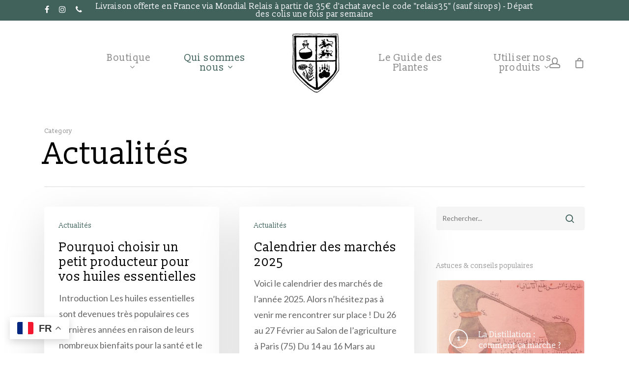

--- FILE ---
content_type: text/html; charset=UTF-8
request_url: https://www.fermedelours.fr/cat/actualites/
body_size: 22578
content:
<!DOCTYPE html>

<html lang="fr-FR" class="no-js">
<head><style>img.lazy{min-height:1px}</style><link href="https://www.fermedelours.fr/wp-content/plugins/w3-total-cache/pub/js/lazyload.min.js" as="script">
	
	<meta charset="UTF-8">
	
	<meta name="viewport" content="width=device-width, initial-scale=1, maximum-scale=1, user-scalable=0" /><meta name='robots' content='noindex, follow' />

	<!-- This site is optimized with the Yoast SEO plugin v26.8 - https://yoast.com/product/yoast-seo-wordpress/ -->
	<title>Actualités - La Ferme de l&#039;Ours</title>
	<meta name="description" content="Actualités et nouveautés de la Ferme de l&#039;Ours. Recettes, cosmétiques fait-maison et autres astuces." />
	<meta property="og:locale" content="fr_FR" />
	<meta property="og:type" content="article" />
	<meta property="og:title" content="Actualités - La Ferme de l&#039;Ours" />
	<meta property="og:description" content="Actualités et nouveautés de la Ferme de l&#039;Ours. Recettes, cosmétiques fait-maison et autres astuces." />
	<meta property="og:url" content="https://www.fermedelours.fr/cat/actualites/" />
	<meta property="og:site_name" content="La Ferme de l&#039;Ours" />
	<meta name="twitter:card" content="summary_large_image" />
	<script type="application/ld+json" class="yoast-schema-graph">{"@context":"https://schema.org","@graph":[{"@type":"CollectionPage","@id":"https://www.fermedelours.fr/cat/actualites/","url":"https://www.fermedelours.fr/cat/actualites/","name":"Actualités - La Ferme de l&#039;Ours","isPartOf":{"@id":"https://www.fermedelours.fr/#website"},"description":"Actualités et nouveautés de la Ferme de l'Ours. Recettes, cosmétiques fait-maison et autres astuces.","breadcrumb":{"@id":"https://www.fermedelours.fr/cat/actualites/#breadcrumb"},"inLanguage":"fr-FR"},{"@type":"BreadcrumbList","@id":"https://www.fermedelours.fr/cat/actualites/#breadcrumb","itemListElement":[{"@type":"ListItem","position":1,"name":"Ferme de l'Ours","item":"https://www.fermedelours.fr/"},{"@type":"ListItem","position":2,"name":"Actualités"}]},{"@type":"WebSite","@id":"https://www.fermedelours.fr/#website","url":"https://www.fermedelours.fr/","name":"La Ferme de l&#039;Ours","description":"","publisher":{"@id":"https://www.fermedelours.fr/#organization"},"potentialAction":[{"@type":"SearchAction","target":{"@type":"EntryPoint","urlTemplate":"https://www.fermedelours.fr/?s={search_term_string}"},"query-input":{"@type":"PropertyValueSpecification","valueRequired":true,"valueName":"search_term_string"}}],"inLanguage":"fr-FR"},{"@type":"Organization","@id":"https://www.fermedelours.fr/#organization","name":"La Ferme de l'Ours","url":"https://www.fermedelours.fr/","logo":{"@type":"ImageObject","inLanguage":"fr-FR","@id":"https://www.fermedelours.fr/#/schema/logo/image/","url":"https://www.fermedelours.fr/wp-content/uploads/2019/01/logo-retina_la-ferme-de-ours.png","contentUrl":"https://www.fermedelours.fr/wp-content/uploads/2019/01/logo-retina_la-ferme-de-ours.png","width":646,"height":747,"caption":"La Ferme de l'Ours"},"image":{"@id":"https://www.fermedelours.fr/#/schema/logo/image/"},"sameAs":["https://fr-fr.facebook.com/fermedelours","https://www.instagram.com/lafermedelours/?hl=fr"]}]}</script>
	<!-- / Yoast SEO plugin. -->


<link rel='dns-prefetch' href='//www.fermedelours.fr' />
<link rel='dns-prefetch' href='//fonts.googleapis.com' />
<link rel="alternate" type="application/rss+xml" title="La Ferme de l&#039;Ours &raquo; Flux" href="https://www.fermedelours.fr/feed/" />
<link rel="alternate" type="application/rss+xml" title="La Ferme de l&#039;Ours &raquo; Flux des commentaires" href="https://www.fermedelours.fr/comments/feed/" />
<link rel="alternate" type="application/rss+xml" title="La Ferme de l&#039;Ours &raquo; Flux de la catégorie Actualités" href="https://www.fermedelours.fr/cat/actualites/feed/" />
<style id='wp-img-auto-sizes-contain-inline-css' type='text/css'>
img:is([sizes=auto i],[sizes^="auto," i]){contain-intrinsic-size:3000px 1500px}
/*# sourceURL=wp-img-auto-sizes-contain-inline-css */
</style>
<style id='wp-emoji-styles-inline-css' type='text/css'>

	img.wp-smiley, img.emoji {
		display: inline !important;
		border: none !important;
		box-shadow: none !important;
		height: 1em !important;
		width: 1em !important;
		margin: 0 0.07em !important;
		vertical-align: -0.1em !important;
		background: none !important;
		padding: 0 !important;
	}
/*# sourceURL=wp-emoji-styles-inline-css */
</style>
<style id='wp-block-library-inline-css' type='text/css'>
:root{--wp-block-synced-color:#7a00df;--wp-block-synced-color--rgb:122,0,223;--wp-bound-block-color:var(--wp-block-synced-color);--wp-editor-canvas-background:#ddd;--wp-admin-theme-color:#007cba;--wp-admin-theme-color--rgb:0,124,186;--wp-admin-theme-color-darker-10:#006ba1;--wp-admin-theme-color-darker-10--rgb:0,107,160.5;--wp-admin-theme-color-darker-20:#005a87;--wp-admin-theme-color-darker-20--rgb:0,90,135;--wp-admin-border-width-focus:2px}@media (min-resolution:192dpi){:root{--wp-admin-border-width-focus:1.5px}}.wp-element-button{cursor:pointer}:root .has-very-light-gray-background-color{background-color:#eee}:root .has-very-dark-gray-background-color{background-color:#313131}:root .has-very-light-gray-color{color:#eee}:root .has-very-dark-gray-color{color:#313131}:root .has-vivid-green-cyan-to-vivid-cyan-blue-gradient-background{background:linear-gradient(135deg,#00d084,#0693e3)}:root .has-purple-crush-gradient-background{background:linear-gradient(135deg,#34e2e4,#4721fb 50%,#ab1dfe)}:root .has-hazy-dawn-gradient-background{background:linear-gradient(135deg,#faaca8,#dad0ec)}:root .has-subdued-olive-gradient-background{background:linear-gradient(135deg,#fafae1,#67a671)}:root .has-atomic-cream-gradient-background{background:linear-gradient(135deg,#fdd79a,#004a59)}:root .has-nightshade-gradient-background{background:linear-gradient(135deg,#330968,#31cdcf)}:root .has-midnight-gradient-background{background:linear-gradient(135deg,#020381,#2874fc)}:root{--wp--preset--font-size--normal:16px;--wp--preset--font-size--huge:42px}.has-regular-font-size{font-size:1em}.has-larger-font-size{font-size:2.625em}.has-normal-font-size{font-size:var(--wp--preset--font-size--normal)}.has-huge-font-size{font-size:var(--wp--preset--font-size--huge)}.has-text-align-center{text-align:center}.has-text-align-left{text-align:left}.has-text-align-right{text-align:right}.has-fit-text{white-space:nowrap!important}#end-resizable-editor-section{display:none}.aligncenter{clear:both}.items-justified-left{justify-content:flex-start}.items-justified-center{justify-content:center}.items-justified-right{justify-content:flex-end}.items-justified-space-between{justify-content:space-between}.screen-reader-text{border:0;clip-path:inset(50%);height:1px;margin:-1px;overflow:hidden;padding:0;position:absolute;width:1px;word-wrap:normal!important}.screen-reader-text:focus{background-color:#ddd;clip-path:none;color:#444;display:block;font-size:1em;height:auto;left:5px;line-height:normal;padding:15px 23px 14px;text-decoration:none;top:5px;width:auto;z-index:100000}html :where(.has-border-color){border-style:solid}html :where([style*=border-top-color]){border-top-style:solid}html :where([style*=border-right-color]){border-right-style:solid}html :where([style*=border-bottom-color]){border-bottom-style:solid}html :where([style*=border-left-color]){border-left-style:solid}html :where([style*=border-width]){border-style:solid}html :where([style*=border-top-width]){border-top-style:solid}html :where([style*=border-right-width]){border-right-style:solid}html :where([style*=border-bottom-width]){border-bottom-style:solid}html :where([style*=border-left-width]){border-left-style:solid}html :where(img[class*=wp-image-]){height:auto;max-width:100%}:where(figure){margin:0 0 1em}html :where(.is-position-sticky){--wp-admin--admin-bar--position-offset:var(--wp-admin--admin-bar--height,0px)}@media screen and (max-width:600px){html :where(.is-position-sticky){--wp-admin--admin-bar--position-offset:0px}}

/*# sourceURL=wp-block-library-inline-css */
</style><link rel='stylesheet' id='wc-blocks-style-css' href='https://www.fermedelours.fr/wp-content/plugins/woocommerce/assets/client/blocks/wc-blocks.css?ver=wc-10.4.3' type='text/css' media='all' />
<style id='global-styles-inline-css' type='text/css'>
:root{--wp--preset--aspect-ratio--square: 1;--wp--preset--aspect-ratio--4-3: 4/3;--wp--preset--aspect-ratio--3-4: 3/4;--wp--preset--aspect-ratio--3-2: 3/2;--wp--preset--aspect-ratio--2-3: 2/3;--wp--preset--aspect-ratio--16-9: 16/9;--wp--preset--aspect-ratio--9-16: 9/16;--wp--preset--color--black: #000000;--wp--preset--color--cyan-bluish-gray: #abb8c3;--wp--preset--color--white: #ffffff;--wp--preset--color--pale-pink: #f78da7;--wp--preset--color--vivid-red: #cf2e2e;--wp--preset--color--luminous-vivid-orange: #ff6900;--wp--preset--color--luminous-vivid-amber: #fcb900;--wp--preset--color--light-green-cyan: #7bdcb5;--wp--preset--color--vivid-green-cyan: #00d084;--wp--preset--color--pale-cyan-blue: #8ed1fc;--wp--preset--color--vivid-cyan-blue: #0693e3;--wp--preset--color--vivid-purple: #9b51e0;--wp--preset--gradient--vivid-cyan-blue-to-vivid-purple: linear-gradient(135deg,rgb(6,147,227) 0%,rgb(155,81,224) 100%);--wp--preset--gradient--light-green-cyan-to-vivid-green-cyan: linear-gradient(135deg,rgb(122,220,180) 0%,rgb(0,208,130) 100%);--wp--preset--gradient--luminous-vivid-amber-to-luminous-vivid-orange: linear-gradient(135deg,rgb(252,185,0) 0%,rgb(255,105,0) 100%);--wp--preset--gradient--luminous-vivid-orange-to-vivid-red: linear-gradient(135deg,rgb(255,105,0) 0%,rgb(207,46,46) 100%);--wp--preset--gradient--very-light-gray-to-cyan-bluish-gray: linear-gradient(135deg,rgb(238,238,238) 0%,rgb(169,184,195) 100%);--wp--preset--gradient--cool-to-warm-spectrum: linear-gradient(135deg,rgb(74,234,220) 0%,rgb(151,120,209) 20%,rgb(207,42,186) 40%,rgb(238,44,130) 60%,rgb(251,105,98) 80%,rgb(254,248,76) 100%);--wp--preset--gradient--blush-light-purple: linear-gradient(135deg,rgb(255,206,236) 0%,rgb(152,150,240) 100%);--wp--preset--gradient--blush-bordeaux: linear-gradient(135deg,rgb(254,205,165) 0%,rgb(254,45,45) 50%,rgb(107,0,62) 100%);--wp--preset--gradient--luminous-dusk: linear-gradient(135deg,rgb(255,203,112) 0%,rgb(199,81,192) 50%,rgb(65,88,208) 100%);--wp--preset--gradient--pale-ocean: linear-gradient(135deg,rgb(255,245,203) 0%,rgb(182,227,212) 50%,rgb(51,167,181) 100%);--wp--preset--gradient--electric-grass: linear-gradient(135deg,rgb(202,248,128) 0%,rgb(113,206,126) 100%);--wp--preset--gradient--midnight: linear-gradient(135deg,rgb(2,3,129) 0%,rgb(40,116,252) 100%);--wp--preset--font-size--small: 13px;--wp--preset--font-size--medium: 20px;--wp--preset--font-size--large: 36px;--wp--preset--font-size--x-large: 42px;--wp--preset--spacing--20: 0.44rem;--wp--preset--spacing--30: 0.67rem;--wp--preset--spacing--40: 1rem;--wp--preset--spacing--50: 1.5rem;--wp--preset--spacing--60: 2.25rem;--wp--preset--spacing--70: 3.38rem;--wp--preset--spacing--80: 5.06rem;--wp--preset--shadow--natural: 6px 6px 9px rgba(0, 0, 0, 0.2);--wp--preset--shadow--deep: 12px 12px 50px rgba(0, 0, 0, 0.4);--wp--preset--shadow--sharp: 6px 6px 0px rgba(0, 0, 0, 0.2);--wp--preset--shadow--outlined: 6px 6px 0px -3px rgb(255, 255, 255), 6px 6px rgb(0, 0, 0);--wp--preset--shadow--crisp: 6px 6px 0px rgb(0, 0, 0);}:where(.is-layout-flex){gap: 0.5em;}:where(.is-layout-grid){gap: 0.5em;}body .is-layout-flex{display: flex;}.is-layout-flex{flex-wrap: wrap;align-items: center;}.is-layout-flex > :is(*, div){margin: 0;}body .is-layout-grid{display: grid;}.is-layout-grid > :is(*, div){margin: 0;}:where(.wp-block-columns.is-layout-flex){gap: 2em;}:where(.wp-block-columns.is-layout-grid){gap: 2em;}:where(.wp-block-post-template.is-layout-flex){gap: 1.25em;}:where(.wp-block-post-template.is-layout-grid){gap: 1.25em;}.has-black-color{color: var(--wp--preset--color--black) !important;}.has-cyan-bluish-gray-color{color: var(--wp--preset--color--cyan-bluish-gray) !important;}.has-white-color{color: var(--wp--preset--color--white) !important;}.has-pale-pink-color{color: var(--wp--preset--color--pale-pink) !important;}.has-vivid-red-color{color: var(--wp--preset--color--vivid-red) !important;}.has-luminous-vivid-orange-color{color: var(--wp--preset--color--luminous-vivid-orange) !important;}.has-luminous-vivid-amber-color{color: var(--wp--preset--color--luminous-vivid-amber) !important;}.has-light-green-cyan-color{color: var(--wp--preset--color--light-green-cyan) !important;}.has-vivid-green-cyan-color{color: var(--wp--preset--color--vivid-green-cyan) !important;}.has-pale-cyan-blue-color{color: var(--wp--preset--color--pale-cyan-blue) !important;}.has-vivid-cyan-blue-color{color: var(--wp--preset--color--vivid-cyan-blue) !important;}.has-vivid-purple-color{color: var(--wp--preset--color--vivid-purple) !important;}.has-black-background-color{background-color: var(--wp--preset--color--black) !important;}.has-cyan-bluish-gray-background-color{background-color: var(--wp--preset--color--cyan-bluish-gray) !important;}.has-white-background-color{background-color: var(--wp--preset--color--white) !important;}.has-pale-pink-background-color{background-color: var(--wp--preset--color--pale-pink) !important;}.has-vivid-red-background-color{background-color: var(--wp--preset--color--vivid-red) !important;}.has-luminous-vivid-orange-background-color{background-color: var(--wp--preset--color--luminous-vivid-orange) !important;}.has-luminous-vivid-amber-background-color{background-color: var(--wp--preset--color--luminous-vivid-amber) !important;}.has-light-green-cyan-background-color{background-color: var(--wp--preset--color--light-green-cyan) !important;}.has-vivid-green-cyan-background-color{background-color: var(--wp--preset--color--vivid-green-cyan) !important;}.has-pale-cyan-blue-background-color{background-color: var(--wp--preset--color--pale-cyan-blue) !important;}.has-vivid-cyan-blue-background-color{background-color: var(--wp--preset--color--vivid-cyan-blue) !important;}.has-vivid-purple-background-color{background-color: var(--wp--preset--color--vivid-purple) !important;}.has-black-border-color{border-color: var(--wp--preset--color--black) !important;}.has-cyan-bluish-gray-border-color{border-color: var(--wp--preset--color--cyan-bluish-gray) !important;}.has-white-border-color{border-color: var(--wp--preset--color--white) !important;}.has-pale-pink-border-color{border-color: var(--wp--preset--color--pale-pink) !important;}.has-vivid-red-border-color{border-color: var(--wp--preset--color--vivid-red) !important;}.has-luminous-vivid-orange-border-color{border-color: var(--wp--preset--color--luminous-vivid-orange) !important;}.has-luminous-vivid-amber-border-color{border-color: var(--wp--preset--color--luminous-vivid-amber) !important;}.has-light-green-cyan-border-color{border-color: var(--wp--preset--color--light-green-cyan) !important;}.has-vivid-green-cyan-border-color{border-color: var(--wp--preset--color--vivid-green-cyan) !important;}.has-pale-cyan-blue-border-color{border-color: var(--wp--preset--color--pale-cyan-blue) !important;}.has-vivid-cyan-blue-border-color{border-color: var(--wp--preset--color--vivid-cyan-blue) !important;}.has-vivid-purple-border-color{border-color: var(--wp--preset--color--vivid-purple) !important;}.has-vivid-cyan-blue-to-vivid-purple-gradient-background{background: var(--wp--preset--gradient--vivid-cyan-blue-to-vivid-purple) !important;}.has-light-green-cyan-to-vivid-green-cyan-gradient-background{background: var(--wp--preset--gradient--light-green-cyan-to-vivid-green-cyan) !important;}.has-luminous-vivid-amber-to-luminous-vivid-orange-gradient-background{background: var(--wp--preset--gradient--luminous-vivid-amber-to-luminous-vivid-orange) !important;}.has-luminous-vivid-orange-to-vivid-red-gradient-background{background: var(--wp--preset--gradient--luminous-vivid-orange-to-vivid-red) !important;}.has-very-light-gray-to-cyan-bluish-gray-gradient-background{background: var(--wp--preset--gradient--very-light-gray-to-cyan-bluish-gray) !important;}.has-cool-to-warm-spectrum-gradient-background{background: var(--wp--preset--gradient--cool-to-warm-spectrum) !important;}.has-blush-light-purple-gradient-background{background: var(--wp--preset--gradient--blush-light-purple) !important;}.has-blush-bordeaux-gradient-background{background: var(--wp--preset--gradient--blush-bordeaux) !important;}.has-luminous-dusk-gradient-background{background: var(--wp--preset--gradient--luminous-dusk) !important;}.has-pale-ocean-gradient-background{background: var(--wp--preset--gradient--pale-ocean) !important;}.has-electric-grass-gradient-background{background: var(--wp--preset--gradient--electric-grass) !important;}.has-midnight-gradient-background{background: var(--wp--preset--gradient--midnight) !important;}.has-small-font-size{font-size: var(--wp--preset--font-size--small) !important;}.has-medium-font-size{font-size: var(--wp--preset--font-size--medium) !important;}.has-large-font-size{font-size: var(--wp--preset--font-size--large) !important;}.has-x-large-font-size{font-size: var(--wp--preset--font-size--x-large) !important;}
/*# sourceURL=global-styles-inline-css */
</style>

<style id='classic-theme-styles-inline-css' type='text/css'>
/*! This file is auto-generated */
.wp-block-button__link{color:#fff;background-color:#32373c;border-radius:9999px;box-shadow:none;text-decoration:none;padding:calc(.667em + 2px) calc(1.333em + 2px);font-size:1.125em}.wp-block-file__button{background:#32373c;color:#fff;text-decoration:none}
/*# sourceURL=/wp-includes/css/classic-themes.min.css */
</style>
<link rel='stylesheet' id='cr-frontend-css-css' href='https://www.fermedelours.fr/wp-content/plugins/customer-reviews-woocommerce/css/frontend.css?ver=5.98.0' type='text/css' media='all' />
<link rel='stylesheet' id='pb_animate-css' href='https://www.fermedelours.fr/wp-content/plugins/ays-popup-box/public/css/animate.css?ver=6.1.2' type='text/css' media='all' />
<link rel='stylesheet' id='contact-form-7-css' href='https://www.fermedelours.fr/wp-content/plugins/contact-form-7/includes/css/styles.css?ver=6.1.4' type='text/css' media='all' />
<link rel='stylesheet' id='salient-social-css' href='https://www.fermedelours.fr/wp-content/plugins/salient-social/css/style.css?ver=1.1' type='text/css' media='all' />
<style id='salient-social-inline-css' type='text/css'>

  .sharing-default-minimal .nectar-love.loved,
  body .nectar-social[data-color-override="override"].fixed > a:before, 
  body .nectar-social[data-color-override="override"].fixed .nectar-social-inner a,
  .sharing-default-minimal .nectar-social[data-color-override="override"] .nectar-social-inner a:hover {
    background-color: #40625b;
  }
  .nectar-social.hover .nectar-love.loved,
  .nectar-social.hover > .nectar-love-button a:hover,
  .nectar-social[data-color-override="override"].hover > div a:hover,
  #single-below-header .nectar-social[data-color-override="override"].hover > div a:hover,
  .nectar-social[data-color-override="override"].hover .share-btn:hover,
  .sharing-default-minimal .nectar-social[data-color-override="override"] .nectar-social-inner a {
    border-color: #40625b;
  }
  #single-below-header .nectar-social.hover .nectar-love.loved i,
  #single-below-header .nectar-social.hover[data-color-override="override"] a:hover,
  #single-below-header .nectar-social.hover[data-color-override="override"] a:hover i,
  #single-below-header .nectar-social.hover .nectar-love-button a:hover i,
  .nectar-love:hover i,
  .hover .nectar-love:hover .total_loves,
  .nectar-love.loved i,
  .nectar-social.hover .nectar-love.loved .total_loves,
  .nectar-social.hover .share-btn:hover, 
  .nectar-social[data-color-override="override"].hover .nectar-social-inner a:hover,
  .nectar-social[data-color-override="override"].hover > div:hover span,
  .sharing-default-minimal .nectar-social[data-color-override="override"] .nectar-social-inner a:not(:hover) i,
  .sharing-default-minimal .nectar-social[data-color-override="override"] .nectar-social-inner a:not(:hover) {
    color: #40625b;
  }
/*# sourceURL=salient-social-inline-css */
</style>
<link rel='stylesheet' id='woocommerce-layout-css' href='https://www.fermedelours.fr/wp-content/plugins/woocommerce/assets/css/woocommerce-layout.css?ver=10.4.3' type='text/css' media='all' />
<link rel='stylesheet' id='woocommerce-smallscreen-css' href='https://www.fermedelours.fr/wp-content/plugins/woocommerce/assets/css/woocommerce-smallscreen.css?ver=10.4.3' type='text/css' media='only screen and (max-width: 768px)' />
<link rel='stylesheet' id='woocommerce-general-css' href='https://www.fermedelours.fr/wp-content/plugins/woocommerce/assets/css/woocommerce.css?ver=10.4.3' type='text/css' media='all' />
<style id='woocommerce-inline-inline-css' type='text/css'>
.woocommerce form .form-row .required { visibility: visible; }
/*# sourceURL=woocommerce-inline-inline-css */
</style>
<link rel='stylesheet' id='yith-wcan-shortcodes-css' href='https://www.fermedelours.fr/wp-content/plugins/yith-woocommerce-ajax-navigation/assets/css/shortcodes.css?ver=5.17.0' type='text/css' media='all' />
<style id='yith-wcan-shortcodes-inline-css' type='text/css'>
:root{
	--yith-wcan-filters_colors_titles: #434343;
	--yith-wcan-filters_colors_background: #FFFFFF;
	--yith-wcan-filters_colors_accent: #A7144C;
	--yith-wcan-filters_colors_accent_r: 167;
	--yith-wcan-filters_colors_accent_g: 20;
	--yith-wcan-filters_colors_accent_b: 76;
	--yith-wcan-color_swatches_border_radius: 100%;
	--yith-wcan-color_swatches_size: 30px;
	--yith-wcan-labels_style_background: #FFFFFF;
	--yith-wcan-labels_style_background_hover: #A7144C;
	--yith-wcan-labels_style_background_active: #A7144C;
	--yith-wcan-labels_style_text: #434343;
	--yith-wcan-labels_style_text_hover: #FFFFFF;
	--yith-wcan-labels_style_text_active: #FFFFFF;
	--yith-wcan-anchors_style_text: #434343;
	--yith-wcan-anchors_style_text_hover: #A7144C;
	--yith-wcan-anchors_style_text_active: #A7144C;
}
/*# sourceURL=yith-wcan-shortcodes-inline-css */
</style>
<link rel='stylesheet' id='font-awesome-css' href='https://www.fermedelours.fr/wp-content/themes/fermedelours/css/font-awesome.min.css?ver=4.6.4' type='text/css' media='all' />
<style id='font-awesome-inline-css' type='text/css'>
[data-font="FontAwesome"]:before {font-family: 'FontAwesome' !important;content: attr(data-icon) !important;speak: none !important;font-weight: normal !important;font-variant: normal !important;text-transform: none !important;line-height: 1 !important;font-style: normal !important;-webkit-font-smoothing: antialiased !important;-moz-osx-font-smoothing: grayscale !important;}
/*# sourceURL=font-awesome-inline-css */
</style>
<link rel='stylesheet' id='parent-style-css' href='https://www.fermedelours.fr/wp-content/themes/fermedelours/style.css?ver=12.0' type='text/css' media='all' />
<link rel='stylesheet' id='salient-grid-system-css' href='https://www.fermedelours.fr/wp-content/themes/fermedelours/css/grid-system.css?ver=12.0' type='text/css' media='all' />
<link rel='stylesheet' id='main-styles-css' href='https://www.fermedelours.fr/wp-content/themes/fermedelours/css/style.css?ver=12.0' type='text/css' media='all' />
<link rel='stylesheet' id='nectar-header-secondary-nav-css' href='https://www.fermedelours.fr/wp-content/themes/fermedelours/css/header/header-secondary-nav.css?ver=12.0' type='text/css' media='all' />
<link rel='stylesheet' id='fancyBox-css' href='https://www.fermedelours.fr/wp-content/themes/fermedelours/css/plugins/jquery.fancybox.css?ver=3.3.1' type='text/css' media='all' />
<link rel='stylesheet' id='nectar_default_font_open_sans-css' href='https://fonts.googleapis.com/css?family=Open+Sans%3A300%2C400%2C600%2C700&#038;subset=latin%2Clatin-ext' type='text/css' media='all' />
<link rel='stylesheet' id='responsive-css' href='https://www.fermedelours.fr/wp-content/themes/fermedelours/css/responsive.css?ver=12.0' type='text/css' media='all' />
<link rel='stylesheet' id='woocommerce-css' href='https://www.fermedelours.fr/wp-content/themes/fermedelours/css/woocommerce.css?ver=12.0' type='text/css' media='all' />
<link rel='stylesheet' id='select2-css' href='https://www.fermedelours.fr/wp-content/plugins/woocommerce/assets/css/select2.css?ver=10.4.3' type='text/css' media='all' />
<link rel='stylesheet' id='salient-child-style-css' href='https://www.fermedelours.fr/wp-content/themes/fermedelours-child/style.css?ver=12.0' type='text/css' media='all' />
<link rel='stylesheet' id='skin-material-css' href='https://www.fermedelours.fr/wp-content/themes/fermedelours/css/skin-material.css?ver=12.0' type='text/css' media='all' />
<link rel='stylesheet' id='nectar-widget-posts-css' href='https://www.fermedelours.fr/wp-content/themes/fermedelours/css/elements/widget-nectar-posts.css?ver=12.0' type='text/css' media='all' />
<link rel='stylesheet' id='dynamic-css-css' href='https://www.fermedelours.fr/wp-content/themes/fermedelours/css/salient-dynamic-styles.css?ver=64846' type='text/css' media='all' />
<style id='dynamic-css-inline-css' type='text/css'>
#header-space{background-color:#ffffff}@media only screen and (min-width:1000px){body #ajax-content-wrap.no-scroll{min-height:calc(100vh - 213px);height:calc(100vh - 213px)!important;}}@media only screen and (min-width:1000px){#page-header-wrap.fullscreen-header,#page-header-wrap.fullscreen-header #page-header-bg,html:not(.nectar-box-roll-loaded) .nectar-box-roll > #page-header-bg.fullscreen-header,.nectar_fullscreen_zoom_recent_projects,#nectar_fullscreen_rows:not(.afterLoaded) > div{height:calc(100vh - 212px);}.wpb_row.vc_row-o-full-height.top-level,.wpb_row.vc_row-o-full-height.top-level > .col.span_12{min-height:calc(100vh - 212px);}html:not(.nectar-box-roll-loaded) .nectar-box-roll > #page-header-bg.fullscreen-header{top:213px;}.nectar-slider-wrap[data-fullscreen="true"]:not(.loaded),.nectar-slider-wrap[data-fullscreen="true"]:not(.loaded) .swiper-container{height:calc(100vh - 211px)!important;}.admin-bar .nectar-slider-wrap[data-fullscreen="true"]:not(.loaded),.admin-bar .nectar-slider-wrap[data-fullscreen="true"]:not(.loaded) .swiper-container{height:calc(100vh - 211px - 32px)!important;}}#nectar_fullscreen_rows{background-color:;}.woocommerce.single-product #single-meta{position:relative!important;top:0!important;margin:0;left:8px;height:auto;}.woocommerce.single-product #single-meta:after{display:block;content:" ";clear:both;height:1px;}.woocommerce ul.products li.product.material,.woocommerce-page ul.products li.product.material{background-color:#ffffff;}.woocommerce ul.products li.product.minimal .product-wrap,.woocommerce ul.products li.product.minimal .background-color-expand,.woocommerce-page ul.products li.product.minimal .product-wrap,.woocommerce-page ul.products li.product.minimal .background-color-expand{background-color:#f9f4ed;}
/*# sourceURL=dynamic-css-inline-css */
</style>
<link rel='stylesheet' id='redux-google-fonts-salient_redux-css' href='https://fonts.googleapis.com/css?family=Slabo+13px%3A400%7CLato%3A400%7CPoppins%3A600%2C700%2C500%7CMontserrat%3A500&#038;subset=latin-ext&#038;ver=1728031002' type='text/css' media='all' />
<script type="text/template" id="tmpl-variation-template">
	<div class="woocommerce-variation-description">{{{ data.variation.variation_description }}}</div>
	<div class="woocommerce-variation-price">{{{ data.variation.price_html }}}</div>
	<div class="woocommerce-variation-availability">{{{ data.variation.availability_html }}}</div>
</script>
<script type="text/template" id="tmpl-unavailable-variation-template">
	<p role="alert">Désolé, ce produit n&rsquo;est pas disponible. Veuillez choisir une combinaison différente.</p>
</script>
<script type="text/javascript" src="https://www.fermedelours.fr/wp-includes/js/jquery/jquery.min.js?ver=3.7.1" id="jquery-core-js"></script>
<script type="text/javascript" src="https://www.fermedelours.fr/wp-includes/js/jquery/jquery-migrate.min.js?ver=3.4.1" id="jquery-migrate-js"></script>
<script type="text/javascript" id="ays-pb-js-extra">
/* <![CDATA[ */
var pbLocalizeObj = {"ajax":"https://www.fermedelours.fr/wp-admin/admin-ajax.php","seconds":"seconds","thisWillClose":"This will close in","icons":{"close_icon":"\u003Csvg class=\"ays_pb_material_close_icon\" xmlns=\"https://www.w3.org/2000/svg\" height=\"36px\" viewBox=\"0 0 24 24\" width=\"36px\" fill=\"#000000\" alt=\"Pop-up Close\"\u003E\u003Cpath d=\"M0 0h24v24H0z\" fill=\"none\"/\u003E\u003Cpath d=\"M19 6.41L17.59 5 12 10.59 6.41 5 5 6.41 10.59 12 5 17.59 6.41 19 12 13.41 17.59 19 19 17.59 13.41 12z\"/\u003E\u003C/svg\u003E","close_circle_icon":"\u003Csvg class=\"ays_pb_material_close_circle_icon\" xmlns=\"https://www.w3.org/2000/svg\" height=\"24\" viewBox=\"0 0 24 24\" width=\"36\" alt=\"Pop-up Close\"\u003E\u003Cpath d=\"M0 0h24v24H0z\" fill=\"none\"/\u003E\u003Cpath d=\"M12 2C6.47 2 2 6.47 2 12s4.47 10 10 10 10-4.47 10-10S17.53 2 12 2zm5 13.59L15.59 17 12 13.41 8.41 17 7 15.59 10.59 12 7 8.41 8.41 7 12 10.59 15.59 7 17 8.41 13.41 12 17 15.59z\"/\u003E\u003C/svg\u003E","volume_up_icon":"\u003Csvg class=\"ays_pb_fa_volume\" xmlns=\"https://www.w3.org/2000/svg\" height=\"24\" viewBox=\"0 0 24 24\" width=\"36\"\u003E\u003Cpath d=\"M0 0h24v24H0z\" fill=\"none\"/\u003E\u003Cpath d=\"M3 9v6h4l5 5V4L7 9H3zm13.5 3c0-1.77-1.02-3.29-2.5-4.03v8.05c1.48-.73 2.5-2.25 2.5-4.02zM14 3.23v2.06c2.89.86 5 3.54 5 6.71s-2.11 5.85-5 6.71v2.06c4.01-.91 7-4.49 7-8.77s-2.99-7.86-7-8.77z\"/\u003E\u003C/svg\u003E","volume_mute_icon":"\u003Csvg xmlns=\"https://www.w3.org/2000/svg\" height=\"24\" viewBox=\"0 0 24 24\" width=\"24\"\u003E\u003Cpath d=\"M0 0h24v24H0z\" fill=\"none\"/\u003E\u003Cpath d=\"M7 9v6h4l5 5V4l-5 5H7z\"/\u003E\u003C/svg\u003E"}};
//# sourceURL=ays-pb-js-extra
/* ]]> */
</script>
<script type="text/javascript" src="https://www.fermedelours.fr/wp-content/plugins/ays-popup-box/public/js/ays-pb-public.js?ver=6.1.2" id="ays-pb-js"></script>
<script type="text/javascript" src="https://www.fermedelours.fr/wp-content/plugins/woocommerce/assets/js/jquery-blockui/jquery.blockUI.min.js?ver=2.7.0-wc.10.4.3" id="wc-jquery-blockui-js" data-wp-strategy="defer"></script>
<script type="text/javascript" id="wc-add-to-cart-js-extra">
/* <![CDATA[ */
var wc_add_to_cart_params = {"ajax_url":"/wp-admin/admin-ajax.php","wc_ajax_url":"/?wc-ajax=%%endpoint%%","i18n_view_cart":"Voir le panier","cart_url":"https://www.fermedelours.fr/panier/","is_cart":"","cart_redirect_after_add":"no"};
//# sourceURL=wc-add-to-cart-js-extra
/* ]]> */
</script>
<script type="text/javascript" src="https://www.fermedelours.fr/wp-content/plugins/woocommerce/assets/js/frontend/add-to-cart.min.js?ver=10.4.3" id="wc-add-to-cart-js" data-wp-strategy="defer"></script>
<script type="text/javascript" src="https://www.fermedelours.fr/wp-content/plugins/woocommerce/assets/js/js-cookie/js.cookie.min.js?ver=2.1.4-wc.10.4.3" id="wc-js-cookie-js" defer="defer" data-wp-strategy="defer"></script>
<script type="text/javascript" id="woocommerce-js-extra">
/* <![CDATA[ */
var woocommerce_params = {"ajax_url":"/wp-admin/admin-ajax.php","wc_ajax_url":"/?wc-ajax=%%endpoint%%","i18n_password_show":"Afficher le mot de passe","i18n_password_hide":"Masquer le mot de passe"};
//# sourceURL=woocommerce-js-extra
/* ]]> */
</script>
<script type="text/javascript" src="https://www.fermedelours.fr/wp-content/plugins/woocommerce/assets/js/frontend/woocommerce.min.js?ver=10.4.3" id="woocommerce-js" defer="defer" data-wp-strategy="defer"></script>
<script type="text/javascript" src="https://www.fermedelours.fr/wp-content/plugins/js_composer_salient/assets/js/vendors/woocommerce-add-to-cart.js?ver=6.1" id="vc_woocommerce-add-to-cart-js-js"></script>
<script type="text/javascript" src="https://www.fermedelours.fr/wp-content/plugins/woocommerce/assets/js/select2/select2.full.min.js?ver=4.0.3-wc.10.4.3" id="wc-select2-js" defer="defer" data-wp-strategy="defer"></script>
<script type="text/javascript" src="https://www.fermedelours.fr/wp-includes/js/underscore.min.js?ver=1.13.7" id="underscore-js"></script>
<script type="text/javascript" id="wp-util-js-extra">
/* <![CDATA[ */
var _wpUtilSettings = {"ajax":{"url":"/wp-admin/admin-ajax.php"}};
//# sourceURL=wp-util-js-extra
/* ]]> */
</script>
<script type="text/javascript" src="https://www.fermedelours.fr/wp-includes/js/wp-util.min.js?ver=6.9" id="wp-util-js"></script>
<script type="text/javascript" id="wc-add-to-cart-variation-js-extra">
/* <![CDATA[ */
var wc_add_to_cart_variation_params = {"wc_ajax_url":"/?wc-ajax=%%endpoint%%","i18n_no_matching_variations_text":"D\u00e9sol\u00e9, aucun produit ne r\u00e9pond \u00e0 vos crit\u00e8res. Veuillez choisir une combinaison diff\u00e9rente.","i18n_make_a_selection_text":"Veuillez s\u00e9lectionner des options du produit avant de l\u2019ajouter \u00e0 votre panier.","i18n_unavailable_text":"D\u00e9sol\u00e9, ce produit n\u2019est pas disponible. Veuillez choisir une combinaison diff\u00e9rente.","i18n_reset_alert_text":"Votre s\u00e9lection a \u00e9t\u00e9 r\u00e9initialis\u00e9e. Veuillez s\u00e9lectionner des options du produit avant de l\u2019ajouter \u00e0 votre panier."};
//# sourceURL=wc-add-to-cart-variation-js-extra
/* ]]> */
</script>
<script type="text/javascript" src="https://www.fermedelours.fr/wp-content/plugins/woocommerce/assets/js/frontend/add-to-cart-variation.min.js?ver=10.4.3" id="wc-add-to-cart-variation-js" defer="defer" data-wp-strategy="defer"></script>
<link rel="https://api.w.org/" href="https://www.fermedelours.fr/wp-json/" /><link rel="alternate" title="JSON" type="application/json" href="https://www.fermedelours.fr/wp-json/wp/v2/categories/1" /><link rel="EditURI" type="application/rsd+xml" title="RSD" href="https://www.fermedelours.fr/xmlrpc.php?rsd" />
<meta name="generator" content="WordPress 6.9" />
<meta name="generator" content="WooCommerce 10.4.3" />
<style></style>
		<!-- GA Google Analytics @ https://m0n.co/ga -->
		<script async src="https://www.googletagmanager.com/gtag/js?id=G-0R382GCYFG"></script>
		<script>
			window.dataLayer = window.dataLayer || [];
			function gtag(){dataLayer.push(arguments);}
			gtag('js', new Date());
			gtag('config', 'G-0R382GCYFG');
		</script>

	<script type="text/javascript"> var root = document.getElementsByTagName( "html" )[0]; root.setAttribute( "class", "js" ); </script>	<noscript><style>.woocommerce-product-gallery{ opacity: 1 !important; }</style></noscript>
	<meta name="generator" content="Powered by WPBakery Page Builder - drag and drop page builder for WordPress."/>
<link rel="icon" href="https://www.fermedelours.fr/wp-content/uploads/2020/04/cropped-favicon-32x32.png" sizes="32x32" />
<link rel="icon" href="https://www.fermedelours.fr/wp-content/uploads/2020/04/cropped-favicon-192x192.png" sizes="192x192" />
<link rel="apple-touch-icon" href="https://www.fermedelours.fr/wp-content/uploads/2020/04/cropped-favicon-180x180.png" />
<meta name="msapplication-TileImage" content="https://www.fermedelours.fr/wp-content/uploads/2020/04/cropped-favicon-270x270.png" />
		<style type="text/css" id="wp-custom-css">
			p#breadcrumbs {
    display: none !important;
}

.pro {
	color: #ee8446;
	font-style: bold;
}

.pro a {
	color: #ee8446;
}		</style>
		<noscript><style> .wpb_animate_when_almost_visible { opacity: 1; }</style></noscript>	
<link rel='stylesheet' id='wc-stripe-blocks-checkout-style-css' href='https://www.fermedelours.fr/wp-content/plugins/woocommerce-gateway-stripe/build/upe-blocks.css?ver=5149cca93b0373758856' type='text/css' media='all' />
<link rel='stylesheet' id='ays-pb-min-css' href='https://www.fermedelours.fr/wp-content/plugins/ays-popup-box/public/css/ays-pb-public-min.css?ver=6.1.2' type='text/css' media='all' />
</head>


<body class="archive category category-actualites category-1 wp-theme-fermedelours wp-child-theme-fermedelours-child theme-fermedelours woocommerce-no-js yith-wcan-free material wpb-js-composer js-comp-ver-6.1 vc_responsive" data-footer-reveal="false" data-footer-reveal-shadow="none" data-header-format="centered-logo-between-menu" data-body-border="off" data-boxed-style="" data-header-breakpoint="1000" data-dropdown-style="minimal" data-cae="easeOutQuart" data-cad="700" data-megamenu-width="full-width" data-aie="none" data-ls="fancybox" data-apte="standard" data-hhun="0" data-fancy-form-rcs="1" data-form-style="default" data-form-submit="regular" data-is="minimal" data-button-style="slightly_rounded_shadow" data-user-account-button="true" data-flex-cols="true" data-col-gap="default" data-header-inherit-rc="false" data-header-search="false" data-animated-anchors="true" data-ajax-transitions="false" data-full-width-header="false" data-slide-out-widget-area="true" data-slide-out-widget-area-style="slide-out-from-right" data-user-set-ocm="off" data-loading-animation="none" data-bg-header="false" data-responsive="1" data-ext-responsive="true" data-header-resize="1" data-header-color="custom" data-cart="true" data-remove-m-parallax="" data-remove-m-video-bgs="" data-m-animate="0" data-force-header-trans-color="light" data-smooth-scrolling="0" data-permanent-transparent="false" >
	
	<script type="text/javascript"> if(navigator.userAgent.match(/(Android|iPod|iPhone|iPad|BlackBerry|IEMobile|Opera Mini)/)) { document.body.className += " using-mobile-browser "; } </script><div class="ocm-effect-wrap"><div class="ocm-effect-wrap-inner">	
	<div id="header-space"  data-header-mobile-fixed='1'></div> 
	
		
	<div id="header-outer" data-has-menu="true" data-has-buttons="yes" data-header-button_style="default" data-using-pr-menu="false" data-mobile-fixed="1" data-ptnm="false" data-lhe="default" data-user-set-bg="#ffffff" data-format="centered-logo-between-menu" data-permanent-transparent="false" data-megamenu-rt="1" data-remove-fixed="0" data-header-resize="1" data-cart="true" data-transparency-option="" data-box-shadow="small" data-shrink-num="6" data-using-secondary="1" data-using-logo="1" data-logo-height="125" data-m-logo-height="24" data-padding="23" data-full-width="false" data-condense="false" >
		
			
	<div id="header-secondary-outer" class="centered-logo-between-menu" data-mobile="default" data-remove-fixed="0" data-lhe="default" data-secondary-text="true" data-full-width="false" data-mobile-fixed="1" data-permanent-transparent="false" >
		<div class="container">
			<nav>
				<ul id="social"><li><a target="_blank" href="https://www.facebook.com/fermedelours/"><i class="fa fa-facebook"></i> </a></li><li><a target="_blank" href="https://www.instagram.com/lafermedelours/"><i class="fa fa-instagram"></i> </a></li><li><a  href="tel:+33687957984"><i class="fa fa-phone"></i> </a></li></ul><div class="nectar-center-text"><a href="https://www.fermedelours.fr/boutique-de-la-ferme/">Livraison offerte en France via Mondial Relais à partir de 35€ d'achat avec le code "relais35" (sauf sirops) - Départ des colis une fois par semaine</a></div>				
			</nav>
		</div>
	</div>
	

<div id="search-outer" class="nectar">
	<div id="search">
		<div class="container">
			 <div id="search-box">
				 <div class="inner-wrap">
					 <div class="col span_12">
						  <form role="search" action="https://www.fermedelours.fr/" method="GET">
														 <input type="text" name="s" id="s" value="" placeholder="Recherche" /> 
							 								
						<span>Appuyez sur Entrée pour une recherche ou ESC pour fermer</span>						</form>
					</div><!--/span_12-->
				</div><!--/inner-wrap-->
			 </div><!--/search-box-->
			 <div id="close"><a href="#">
				<span class="close-wrap"> <span class="close-line close-line1"></span> <span class="close-line close-line2"></span> </span>				 </a></div>
		 </div><!--/container-->
	</div><!--/search-->
</div><!--/search-outer-->

<header id="top">
	<div class="container">
		<div class="row">
			<div class="col span_3">
				<a id="logo" href="https://www.fermedelours.fr" data-supplied-ml-starting-dark="false" data-supplied-ml-starting="false" data-supplied-ml="false" >
					<img class="stnd default-logo lazy" alt="La Ferme de l&#039;Ours" src="data:image/svg+xml,%3Csvg%20xmlns='http://www.w3.org/2000/svg'%20viewBox='0%200%20323%20374'%3E%3C/svg%3E" data-src="https://www.fermedelours.fr/wp-content/uploads/2019/01/logo_la-ferme-de-ours.png" data-srcset="https://www.fermedelours.fr/wp-content/uploads/2019/01/logo_la-ferme-de-ours.png 1x, https://www.fermedelours.fr/wp-content/uploads/2019/01/logo-retina_la-ferme-de-ours.png 2x" /> 
				</a>
				
							</div><!--/span_3-->
			
			<div class="col span_9 col_last">
									<a class="mobile-user-account" href="https://www.fermedelours.fr/mon-compte/"><span class="normal icon-salient-m-user" aria-hidden="true"></span></a>
											
						<a id="mobile-cart-link" href="https://www.fermedelours.fr/panier/"><i class="icon-salient-cart"></i><div class="cart-wrap"><span>0 </span></div></a>
											<div class="slide-out-widget-area-toggle mobile-icon slide-out-from-right" data-custom-color="false" data-icon-animation="simple-transform">
						<div> <a href="#sidewidgetarea" aria-label="Navigation Menu" aria-expanded="false" class="closed">
							<span aria-hidden="true"> <i class="lines-button x2"> <i class="lines"></i> </i> </span>
						</a></div> 
					</div>
								
									
					<nav>
						
						<ul class="sf-menu">	
							<li id="menu-item-16705" class="menu-item menu-item-type-post_type menu-item-object-page menu-item-has-children sf-with-ul menu-item-16705"><a href="https://www.fermedelours.fr/boutique-de-la-ferme/">Boutique<span class="sf-sub-indicator"><i class="fa fa-angle-down icon-in-menu"></i></span></a>
<ul class="sub-menu">
	<li id="menu-item-10280" class="menu-item menu-item-type-taxonomy menu-item-object-product_cat menu-item-10280"><a href="https://www.fermedelours.fr/produit-bio/huiles-essentielles-bio/">Huiles Essentielles</a></li>
	<li id="menu-item-10279" class="menu-item menu-item-type-taxonomy menu-item-object-product_cat menu-item-10279"><a href="https://www.fermedelours.fr/produit-bio/hydrolats-eaux-florales/">Hydrolats &amp; Eaux Florales</a></li>
	<li id="menu-item-16917" class="menu-item menu-item-type-custom menu-item-object-custom menu-item-16917"><a href="https://www.fermedelours.fr/produit-bio/cosmetiques/">Cosmétiques</a></li>
	<li id="menu-item-16916" class="menu-item menu-item-type-custom menu-item-object-custom menu-item-16916"><a href="https://www.fermedelours.fr/produit-bio/macerats-huileux/">Macérâts Huileux</a></li>
	<li id="menu-item-10296" class="menu-item menu-item-type-taxonomy menu-item-object-product_cat menu-item-10296"><a href="https://www.fermedelours.fr/produit-bio/sirops/">Sirops</a></li>
	<li id="menu-item-16915" class="menu-item menu-item-type-custom menu-item-object-custom menu-item-16915"><a href="https://www.fermedelours.fr/produit-bio/tartinades/">Tartinades</a></li>
	<li id="menu-item-10278" class="menu-item menu-item-type-taxonomy menu-item-object-product_cat menu-item-10278"><a href="https://www.fermedelours.fr/produit-bio/coffrets/">Coffrets</a></li>
</ul>
</li>
<li id="menu-item-15826" class="menu-item menu-item-type-post_type menu-item-object-page current-menu-ancestor current-menu-parent current_page_parent current_page_ancestor menu-item-has-children sf-with-ul menu-item-15826"><a href="https://www.fermedelours.fr/histoire-de-la-ferme/">Qui sommes nous<span class="sf-sub-indicator"><i class="fa fa-angle-down icon-in-menu"></i></span></a>
<ul class="sub-menu">
	<li id="menu-item-15816" class="menu-item menu-item-type-taxonomy menu-item-object-category menu-item-15816"><a href="https://www.fermedelours.fr/cat/visite-a-la-ferme/">Visites à la ferme</a></li>
	<li id="menu-item-15796" class="menu-item menu-item-type-post_type menu-item-object-page menu-item-15796"><a href="https://www.fermedelours.fr/histoire-de-la-ferme/">Histoire de la Ferme</a></li>
	<li id="menu-item-15815" class="menu-item menu-item-type-taxonomy menu-item-object-category current-menu-item menu-item-15815"><a href="https://www.fermedelours.fr/cat/actualites/" aria-current="page">Actualités</a></li>
	<li id="menu-item-5940" class="menu-item menu-item-type-post_type menu-item-object-page menu-item-5940"><a href="https://www.fermedelours.fr/contact/">Contact</a></li>
</ul>
</li>
<li id="menu-item-8461" class="menu-item menu-item-type-post_type menu-item-object-page menu-item-8461"><a href="https://www.fermedelours.fr/guide-des-plantes/">Le Guide des Plantes</a></li>
<li id="menu-item-15812" class="menu-item menu-item-type-post_type menu-item-object-page menu-item-has-children sf-with-ul menu-item-15812"><a href="https://www.fermedelours.fr/utiliser-nos-produits-cuisine-cosmetiques/">Utiliser nos produits<span class="sf-sub-indicator"><i class="fa fa-angle-down icon-in-menu"></i></span></a>
<ul class="sub-menu">
	<li id="menu-item-15817" class="menu-item menu-item-type-taxonomy menu-item-object-category menu-item-15817"><a href="https://www.fermedelours.fr/cat/utiliser/diy/">Do It Yourself</a></li>
	<li id="menu-item-15814" class="menu-item menu-item-type-taxonomy menu-item-object-category menu-item-15814"><a href="https://www.fermedelours.fr/cat/utiliser/cuisine/">Cuisine</a></li>
</ul>
</li>
						</ul>
						

													<ul class="buttons sf-menu" data-user-set-ocm="off">
								
								<li id="nectar-user-account"><div><a href="https://www.fermedelours.fr/mon-compte/"><span class="icon-salient-m-user" aria-hidden="true"></span></a></div> </li><li class="nectar-woo-cart">				
			<div class="cart-outer" data-user-set-ocm="off" data-cart-style="dropdown">
				<div class="cart-menu-wrap">
					<div class="cart-menu">
						<a class="cart-contents" href="https://www.fermedelours.fr/panier/"><div class="cart-icon-wrap"><i class="icon-salient-cart"></i> <div class="cart-wrap"><span>0 </span></div> </div></a>
					</div>
				</div>
				
				<div class="cart-notification">
					<span class="item-name"></span> a été ajouté avec succès à votre panier.				</div>
				
				<div class="widget woocommerce widget_shopping_cart"><h2 class="widgettitle">Panier</h2><div class="widget_shopping_cart_content"></div></div>					
			</div>
				
			</li>								
							</ul>
												
					</nav>
					
					<div class="logo-spacing" data-using-image="true"><img class="hidden-logo lazy" alt="La Ferme de l&#039;Ours" src="data:image/svg+xml,%3Csvg%20xmlns='http://www.w3.org/2000/svg'%20viewBox='0%200%20323%20374'%3E%3C/svg%3E" data-src="https://www.fermedelours.fr/wp-content/uploads/2019/01/logo_la-ferme-de-ours.png" /></div>					
				</div><!--/span_9-->
				
								
			</div><!--/row-->
					</div><!--/container-->
	</header>
		
	</div>
	
		
	<div id="ajax-content-wrap">
		
		
		<div class="row page-header-no-bg" data-alignment="left">
			<div class="container">	
				<div class="col span_12 section-title">
					<span class="subheader">Category</span>
					<h1>Actualités</h1>
									</div>
			</div>
		</div> 

	
<div class="container-wrap">
		
	<div class="container main-content">
		
		<div class="row">
			
			<div class="post-area col  span_9 masonry material " data-ams="12px" data-remove-post-date="1" data-remove-post-author="1" data-remove-post-comment-number="1" data-remove-post-nectar-love="0"> <div class="posts-container"  data-load-animation="fade_in_from_bottom">
<article id="post-18602" class=" masonry-blog-item post-18602 post type-post status-publish format-standard category-actualites">  
    
  <div class="inner-wrap animated">
    
    <div class="post-content">

      <div class="content-inner">
        
        <a class="entire-meta-link" href="https://www.fermedelours.fr/actualites/pourquoi-choisir-un-petit-producteur-pour-vos-huiles-essentielles/"></a>
        
        <span class="meta-category"><a class="actualites" href="https://www.fermedelours.fr/cat/actualites/">Actualités</a></span>        
        <div class="article-content-wrap">
          
          <div class="post-header">
            <h3 class="title"><a href="https://www.fermedelours.fr/actualites/pourquoi-choisir-un-petit-producteur-pour-vos-huiles-essentielles/"> Pourquoi choisir un petit producteur pour vos huiles essentielles</a></h3>
          </div>
          
          <div class="excerpt">Introduction Les huiles essentielles sont devenues très populaires ces dernières années en raison de leurs nombreux bienfaits pour la santé et le bien-être. Cependant, avec la vitesse croissante vient également la demande de production à…</div><div class="grav-wrap"><a href="https://www.fermedelours.fr/author/louisthouret/"><img alt='Louis Thouret' src="data:image/svg+xml,%3Csvg%20xmlns='http://www.w3.org/2000/svg'%20viewBox='0%200%2070%2070'%3E%3C/svg%3E" data-src='https://secure.gravatar.com/avatar/e72c256d1a5effd04438722312512daa8385bdbd1181bb39978420b9584649bd?s=70&#038;d=mm&#038;r=g' data-srcset="https://secure.gravatar.com/avatar/e72c256d1a5effd04438722312512daa8385bdbd1181bb39978420b9584649bd?s=140&#038;d=mm&#038;r=g 2x" class='avatar avatar-70 photo lazy' height='70' width='70' decoding='async'/></a><div class="text"><a href="https://www.fermedelours.fr/author/louisthouret/" rel="author">Louis Thouret</a><span>29 mars 2025</span></div></div>
        </div><!--article-content-wrap-->
        
      </div><!--/content-inner-->
        
    </div><!--/post-content-->
      
  </div><!--/inner-wrap-->
    
</article>
<article id="post-18518" class=" masonry-blog-item post-18518 post type-post status-publish format-standard category-actualites">  
    
  <div class="inner-wrap animated">
    
    <div class="post-content">

      <div class="content-inner">
        
        <a class="entire-meta-link" href="https://www.fermedelours.fr/actualites/calendrier-des-marches-2025/"></a>
        
        <span class="meta-category"><a class="actualites" href="https://www.fermedelours.fr/cat/actualites/">Actualités</a></span>        
        <div class="article-content-wrap">
          
          <div class="post-header">
            <h3 class="title"><a href="https://www.fermedelours.fr/actualites/calendrier-des-marches-2025/"> Calendrier des marchés 2025</a></h3>
          </div>
          
          <div class="excerpt">Voici le calendrier des marchés de l’année 2025. Alors n’hésitez pas à venir me rencontrer sur place ! Du 26 au 27 Février au Salon de l’agriculture à Paris (75) Du 14 au 16 Mars au Salon…</div><div class="grav-wrap"><a href="https://www.fermedelours.fr/author/lorrainemaillard/"><img alt='Lorraine Maillard' src="data:image/svg+xml,%3Csvg%20xmlns='http://www.w3.org/2000/svg'%20viewBox='0%200%2070%2070'%3E%3C/svg%3E" data-src='https://secure.gravatar.com/avatar/4b18effbf1e8a4c0826aacc7754934941331b63447db0774d039b75fb36018b5?s=70&#038;d=mm&#038;r=g' data-srcset="https://secure.gravatar.com/avatar/4b18effbf1e8a4c0826aacc7754934941331b63447db0774d039b75fb36018b5?s=140&#038;d=mm&#038;r=g 2x" class='avatar avatar-70 photo lazy' height='70' width='70' decoding='async'/></a><div class="text"><a href="https://www.fermedelours.fr/author/lorrainemaillard/" rel="author">Lorraine Maillard</a><span>17 février 2023</span></div></div>
        </div><!--article-content-wrap-->
        
      </div><!--/content-inner-->
        
    </div><!--/post-content-->
      
  </div><!--/inner-wrap-->
    
</article>
<article id="post-18384" class=" masonry-blog-item post-18384 post type-post status-publish format-standard has-post-thumbnail category-actualites category-diy">  
    
  <div class="inner-wrap animated">
    
    <div class="post-content">

      <div class="content-inner">
        
        <a class="entire-meta-link" href="https://www.fermedelours.fr/actualites/les-plantes-a-privilegier-pour-une-peau-jeune/"></a>
        
        <a href="https://www.fermedelours.fr/actualites/les-plantes-a-privilegier-pour-une-peau-jeune/"><span class="post-featured-img"><img width="1024" height="683" src="https://www.fermedelours.fr/wp-content/uploads/2023/02/pexels-anna-shvets-3851790-1024x683.jpg" class="attachment-large size-large skip-lazy wp-post-image" alt="" title="" sizes="(min-width: 1600px) 20vw, (min-width: 1300px) 25vw, (min-width: 1000px) 33.3vw, (min-width: 690px) 50vw, 100vw" decoding="async" fetchpriority="high" srcset="https://www.fermedelours.fr/wp-content/uploads/2023/02/pexels-anna-shvets-3851790-1024x683.jpg 1024w, https://www.fermedelours.fr/wp-content/uploads/2023/02/pexels-anna-shvets-3851790-300x200.jpg 300w, https://www.fermedelours.fr/wp-content/uploads/2023/02/pexels-anna-shvets-3851790-768x512.jpg 768w, https://www.fermedelours.fr/wp-content/uploads/2023/02/pexels-anna-shvets-3851790-1536x1024.jpg 1536w, https://www.fermedelours.fr/wp-content/uploads/2023/02/pexels-anna-shvets-3851790-2048x1365.jpg 2048w, https://www.fermedelours.fr/wp-content/uploads/2023/02/pexels-anna-shvets-3851790-900x600.jpg 900w, https://www.fermedelours.fr/wp-content/uploads/2023/02/pexels-anna-shvets-3851790-600x400.jpg 600w" /></span></a><span class="meta-category"><a class="actualites" href="https://www.fermedelours.fr/cat/actualites/">Actualités</a><a class="diy" href="https://www.fermedelours.fr/cat/utiliser/diy/">Do It Yourself</a></span>        
        <div class="article-content-wrap">
          
          <div class="post-header">
            <h3 class="title"><a href="https://www.fermedelours.fr/actualites/les-plantes-a-privilegier-pour-une-peau-jeune/"> Les plantes à privilégier pour une peau jeune</a></h3>
          </div>
          
          <div class="excerpt">Choisir ses produits peut parfois être compliqué. Quelle plante à quels bienfaits ? Quelles plantes choisir en fonction de ma peau ? Nous vous proposons ici des réponses à ces questions en conseillant les peaux…</div><div class="grav-wrap"><a href="https://www.fermedelours.fr/author/lorrainemaillard/"><img alt='Lorraine Maillard' src="data:image/svg+xml,%3Csvg%20xmlns='http://www.w3.org/2000/svg'%20viewBox='0%200%2070%2070'%3E%3C/svg%3E" data-src='https://secure.gravatar.com/avatar/4b18effbf1e8a4c0826aacc7754934941331b63447db0774d039b75fb36018b5?s=70&#038;d=mm&#038;r=g' data-srcset="https://secure.gravatar.com/avatar/4b18effbf1e8a4c0826aacc7754934941331b63447db0774d039b75fb36018b5?s=140&#038;d=mm&#038;r=g 2x" class='avatar avatar-70 photo lazy' height='70' width='70' decoding='async'/></a><div class="text"><a href="https://www.fermedelours.fr/author/lorrainemaillard/" rel="author">Lorraine Maillard</a><span>17 février 2023</span></div></div>
        </div><!--article-content-wrap-->
        
      </div><!--/content-inner-->
        
    </div><!--/post-content-->
      
  </div><!--/inner-wrap-->
    
</article>
<article id="post-18404" class=" masonry-blog-item post-18404 post type-post status-publish format-standard has-post-thumbnail category-actualites category-diy">  
    
  <div class="inner-wrap animated">
    
    <div class="post-content">

      <div class="content-inner">
        
        <a class="entire-meta-link" href="https://www.fermedelours.fr/actualites/les-plantes-a-privilegier-pour-une-peau-mature/"></a>
        
        <a href="https://www.fermedelours.fr/actualites/les-plantes-a-privilegier-pour-une-peau-mature/"><span class="post-featured-img"><img width="1024" height="683" src="https://www.fermedelours.fr/wp-content/uploads/2023/02/pexels-cottonbro-studio-4936364-1024x683.jpg" class="attachment-large size-large skip-lazy wp-post-image" alt="" title="" sizes="auto, (min-width: 1600px) 20vw, (min-width: 1300px) 25vw, (min-width: 1000px) 33.3vw, (min-width: 690px) 50vw, 100vw" decoding="async" loading="lazy" srcset="https://www.fermedelours.fr/wp-content/uploads/2023/02/pexels-cottonbro-studio-4936364-1024x683.jpg 1024w, https://www.fermedelours.fr/wp-content/uploads/2023/02/pexels-cottonbro-studio-4936364-300x200.jpg 300w, https://www.fermedelours.fr/wp-content/uploads/2023/02/pexels-cottonbro-studio-4936364-768x512.jpg 768w, https://www.fermedelours.fr/wp-content/uploads/2023/02/pexels-cottonbro-studio-4936364-1536x1024.jpg 1536w, https://www.fermedelours.fr/wp-content/uploads/2023/02/pexels-cottonbro-studio-4936364-2048x1365.jpg 2048w, https://www.fermedelours.fr/wp-content/uploads/2023/02/pexels-cottonbro-studio-4936364-900x600.jpg 900w, https://www.fermedelours.fr/wp-content/uploads/2023/02/pexels-cottonbro-studio-4936364-600x400.jpg 600w" /></span></a><span class="meta-category"><a class="actualites" href="https://www.fermedelours.fr/cat/actualites/">Actualités</a><a class="diy" href="https://www.fermedelours.fr/cat/utiliser/diy/">Do It Yourself</a></span>        
        <div class="article-content-wrap">
          
          <div class="post-header">
            <h3 class="title"><a href="https://www.fermedelours.fr/actualites/les-plantes-a-privilegier-pour-une-peau-mature/"> Les plantes à privilégier pour une peau mature</a></h3>
          </div>
          
          <div class="excerpt">Prendre soin de sa peau mature n’est pas de tout repos, c’est pourquoi nous proposons de vous faciliter la tâche en vous exposant dans cet article, les plantes que vous pouvez utiliser selon les besoins…</div><div class="grav-wrap"><a href="https://www.fermedelours.fr/author/lorrainemaillard/"><img alt='Lorraine Maillard' src="data:image/svg+xml,%3Csvg%20xmlns='http://www.w3.org/2000/svg'%20viewBox='0%200%2070%2070'%3E%3C/svg%3E" data-src='https://secure.gravatar.com/avatar/4b18effbf1e8a4c0826aacc7754934941331b63447db0774d039b75fb36018b5?s=70&#038;d=mm&#038;r=g' data-srcset="https://secure.gravatar.com/avatar/4b18effbf1e8a4c0826aacc7754934941331b63447db0774d039b75fb36018b5?s=140&#038;d=mm&#038;r=g 2x" class='avatar avatar-70 photo lazy' height='70' width='70' decoding='async'/></a><div class="text"><a href="https://www.fermedelours.fr/author/lorrainemaillard/" rel="author">Lorraine Maillard</a><span>17 février 2023</span></div></div>
        </div><!--article-content-wrap-->
        
      </div><!--/content-inner-->
        
    </div><!--/post-content-->
      
  </div><!--/inner-wrap-->
    
</article>
<article id="post-18351" class=" masonry-blog-item post-18351 post type-post status-publish format-standard has-post-thumbnail category-actualites category-diy">  
    
  <div class="inner-wrap animated">
    
    <div class="post-content">

      <div class="content-inner">
        
        <a class="entire-meta-link" href="https://www.fermedelours.fr/actualites/la-diffusion-des-huiles-essentielles/"></a>
        
        <a href="https://www.fermedelours.fr/actualites/la-diffusion-des-huiles-essentielles/"><span class="post-featured-img"><img width="1024" height="1024" src="https://www.fermedelours.fr/wp-content/uploads/2023/02/diffusion-1024x1024.jpg" class="attachment-large size-large skip-lazy wp-post-image" alt="diffuseur d&quot;huile essentielle" title="" sizes="auto, (min-width: 1600px) 20vw, (min-width: 1300px) 25vw, (min-width: 1000px) 33.3vw, (min-width: 690px) 50vw, 100vw" decoding="async" loading="lazy" srcset="https://www.fermedelours.fr/wp-content/uploads/2023/02/diffusion-1024x1024.jpg 1024w, https://www.fermedelours.fr/wp-content/uploads/2023/02/diffusion-300x300.jpg 300w, https://www.fermedelours.fr/wp-content/uploads/2023/02/diffusion-150x150.jpg 150w, https://www.fermedelours.fr/wp-content/uploads/2023/02/diffusion-768x768.jpg 768w, https://www.fermedelours.fr/wp-content/uploads/2023/02/diffusion-1536x1536.jpg 1536w, https://www.fermedelours.fr/wp-content/uploads/2023/02/diffusion-2048x2048.jpg 2048w, https://www.fermedelours.fr/wp-content/uploads/2023/02/diffusion-100x100.jpg 100w, https://www.fermedelours.fr/wp-content/uploads/2023/02/diffusion-140x140.jpg 140w, https://www.fermedelours.fr/wp-content/uploads/2023/02/diffusion-500x500.jpg 500w, https://www.fermedelours.fr/wp-content/uploads/2023/02/diffusion-350x350.jpg 350w, https://www.fermedelours.fr/wp-content/uploads/2023/02/diffusion-1000x1000.jpg 1000w, https://www.fermedelours.fr/wp-content/uploads/2023/02/diffusion-800x800.jpg 800w, https://www.fermedelours.fr/wp-content/uploads/2023/02/diffusion-600x600.jpg 600w" /></span></a><span class="meta-category"><a class="actualites" href="https://www.fermedelours.fr/cat/actualites/">Actualités</a><a class="diy" href="https://www.fermedelours.fr/cat/utiliser/diy/">Do It Yourself</a></span>        
        <div class="article-content-wrap">
          
          <div class="post-header">
            <h3 class="title"><a href="https://www.fermedelours.fr/actualites/la-diffusion-des-huiles-essentielles/"> La diffusion des huiles essentielles</a></h3>
          </div>
          
          <div class="excerpt">Les huiles essentielles sont connues pour avoir des bienfaits différents selon les plantes. Cependant, elles ne sont bénéfiques que si la diffusion est bien réalisée. &nbsp; Il existe beaucoup de moyens de diffuser ses huiles…</div><div class="grav-wrap"><a href="https://www.fermedelours.fr/author/lorrainemaillard/"><img alt='Lorraine Maillard' src="data:image/svg+xml,%3Csvg%20xmlns='http://www.w3.org/2000/svg'%20viewBox='0%200%2070%2070'%3E%3C/svg%3E" data-src='https://secure.gravatar.com/avatar/4b18effbf1e8a4c0826aacc7754934941331b63447db0774d039b75fb36018b5?s=70&#038;d=mm&#038;r=g' data-srcset="https://secure.gravatar.com/avatar/4b18effbf1e8a4c0826aacc7754934941331b63447db0774d039b75fb36018b5?s=140&#038;d=mm&#038;r=g 2x" class='avatar avatar-70 photo lazy' height='70' width='70' decoding='async'/></a><div class="text"><a href="https://www.fermedelours.fr/author/lorrainemaillard/" rel="author">Lorraine Maillard</a><span>17 février 2023</span></div></div>
        </div><!--article-content-wrap-->
        
      </div><!--/content-inner-->
        
    </div><!--/post-content-->
      
  </div><!--/inner-wrap-->
    
</article>
<article id="post-18407" class=" masonry-blog-item post-18407 post type-post status-publish format-standard has-post-thumbnail category-actualites category-diy">  
    
  <div class="inner-wrap animated">
    
    <div class="post-content">

      <div class="content-inner">
        
        <a class="entire-meta-link" href="https://www.fermedelours.fr/actualites/notre-selection-de-livres-sur-laromatherapie/"></a>
        
        <a href="https://www.fermedelours.fr/actualites/notre-selection-de-livres-sur-laromatherapie/"><span class="post-featured-img"><img width="1024" height="682" src="https://www.fermedelours.fr/wp-content/uploads/2023/02/literature-gafbf63e5d_1920-1024x682.jpg" class="attachment-large size-large skip-lazy wp-post-image" alt="" title="" sizes="auto, (min-width: 1600px) 20vw, (min-width: 1300px) 25vw, (min-width: 1000px) 33.3vw, (min-width: 690px) 50vw, 100vw" decoding="async" loading="lazy" srcset="https://www.fermedelours.fr/wp-content/uploads/2023/02/literature-gafbf63e5d_1920-1024x682.jpg 1024w, https://www.fermedelours.fr/wp-content/uploads/2023/02/literature-gafbf63e5d_1920-300x200.jpg 300w, https://www.fermedelours.fr/wp-content/uploads/2023/02/literature-gafbf63e5d_1920-768x511.jpg 768w, https://www.fermedelours.fr/wp-content/uploads/2023/02/literature-gafbf63e5d_1920-1536x1022.jpg 1536w, https://www.fermedelours.fr/wp-content/uploads/2023/02/literature-gafbf63e5d_1920-900x600.jpg 900w, https://www.fermedelours.fr/wp-content/uploads/2023/02/literature-gafbf63e5d_1920-600x399.jpg 600w, https://www.fermedelours.fr/wp-content/uploads/2023/02/literature-gafbf63e5d_1920.jpg 1920w" /></span></a><span class="meta-category"><a class="actualites" href="https://www.fermedelours.fr/cat/actualites/">Actualités</a><a class="diy" href="https://www.fermedelours.fr/cat/utiliser/diy/">Do It Yourself</a></span>        
        <div class="article-content-wrap">
          
          <div class="post-header">
            <h3 class="title"><a href="https://www.fermedelours.fr/actualites/notre-selection-de-livres-sur-laromatherapie/"> Notre sélection de livres sur l&rsquo;aromathérapie</a></h3>
          </div>
          
          <div class="excerpt">L’aromathérapie est un domaine très vaste. Il peut parfois être compliqué surtout si l’on veut commencer à s’y intéresser. Il existe une multitude de livres qui peuvent vous aider mais comment savoir lesquels choisir ?…</div><div class="grav-wrap"><a href="https://www.fermedelours.fr/author/lorrainemaillard/"><img alt='Lorraine Maillard' src="data:image/svg+xml,%3Csvg%20xmlns='http://www.w3.org/2000/svg'%20viewBox='0%200%2070%2070'%3E%3C/svg%3E" data-src='https://secure.gravatar.com/avatar/4b18effbf1e8a4c0826aacc7754934941331b63447db0774d039b75fb36018b5?s=70&#038;d=mm&#038;r=g' data-srcset="https://secure.gravatar.com/avatar/4b18effbf1e8a4c0826aacc7754934941331b63447db0774d039b75fb36018b5?s=140&#038;d=mm&#038;r=g 2x" class='avatar avatar-70 photo lazy' height='70' width='70' decoding='async'/></a><div class="text"><a href="https://www.fermedelours.fr/author/lorrainemaillard/" rel="author">Lorraine Maillard</a><span>17 février 2023</span></div></div>
        </div><!--article-content-wrap-->
        
      </div><!--/content-inner-->
        
    </div><!--/post-content-->
      
  </div><!--/inner-wrap-->
    
</article>
<article id="post-18153" class=" masonry-blog-item post-18153 post type-post status-publish format-standard has-post-thumbnail category-actualites">  
    
  <div class="inner-wrap animated">
    
    <div class="post-content">

      <div class="content-inner">
        
        <a class="entire-meta-link" href="https://www.fermedelours.fr/actualites/les-utilisations-multiples-de-nos-produits-par-des-producteurs-locaux/"></a>
        
        <a href="https://www.fermedelours.fr/actualites/les-utilisations-multiples-de-nos-produits-par-des-producteurs-locaux/"><span class="post-featured-img"><img width="1024" height="1024" src="https://www.fermedelours.fr/wp-content/uploads/2021/11/aroma8-1024x1024.jpg" class="attachment-large size-large skip-lazy wp-post-image" alt="" title="" sizes="auto, (min-width: 1600px) 20vw, (min-width: 1300px) 25vw, (min-width: 1000px) 33.3vw, (min-width: 690px) 50vw, 100vw" decoding="async" loading="lazy" srcset="https://www.fermedelours.fr/wp-content/uploads/2021/11/aroma8-1024x1024.jpg 1024w, https://www.fermedelours.fr/wp-content/uploads/2021/11/aroma8-300x300.jpg 300w, https://www.fermedelours.fr/wp-content/uploads/2021/11/aroma8-150x150.jpg 150w, https://www.fermedelours.fr/wp-content/uploads/2021/11/aroma8-768x768.jpg 768w, https://www.fermedelours.fr/wp-content/uploads/2021/11/aroma8-1536x1536.jpg 1536w, https://www.fermedelours.fr/wp-content/uploads/2021/11/aroma8-100x100.jpg 100w, https://www.fermedelours.fr/wp-content/uploads/2021/11/aroma8-140x140.jpg 140w, https://www.fermedelours.fr/wp-content/uploads/2021/11/aroma8-500x500.jpg 500w, https://www.fermedelours.fr/wp-content/uploads/2021/11/aroma8-350x350.jpg 350w, https://www.fermedelours.fr/wp-content/uploads/2021/11/aroma8-1000x1000.jpg 1000w, https://www.fermedelours.fr/wp-content/uploads/2021/11/aroma8-800x800.jpg 800w, https://www.fermedelours.fr/wp-content/uploads/2021/11/aroma8-600x600.jpg 600w, https://www.fermedelours.fr/wp-content/uploads/2021/11/aroma8.jpg 2048w" /></span></a><span class="meta-category"><a class="actualites" href="https://www.fermedelours.fr/cat/actualites/">Actualités</a></span>        
        <div class="article-content-wrap">
          
          <div class="post-header">
            <h3 class="title"><a href="https://www.fermedelours.fr/actualites/les-utilisations-multiples-de-nos-produits-par-des-producteurs-locaux/"> Les utilisations multiples de nos produits par des producteurs locaux</a></h3>
          </div>
          
          <div class="excerpt">Nos produits ont de multiples utilités, ils peuvent, par exemple, être utilisés en tant que cosmétique mais aussi dans la cuisine afin de régaler vos proches… Nous vous proposons de découvrir dans cet article, les…</div><div class="grav-wrap"><a href="https://www.fermedelours.fr/author/lorrainemaillard/"><img alt='Lorraine Maillard' src="data:image/svg+xml,%3Csvg%20xmlns='http://www.w3.org/2000/svg'%20viewBox='0%200%2070%2070'%3E%3C/svg%3E" data-src='https://secure.gravatar.com/avatar/4b18effbf1e8a4c0826aacc7754934941331b63447db0774d039b75fb36018b5?s=70&#038;d=mm&#038;r=g' data-srcset="https://secure.gravatar.com/avatar/4b18effbf1e8a4c0826aacc7754934941331b63447db0774d039b75fb36018b5?s=140&#038;d=mm&#038;r=g 2x" class='avatar avatar-70 photo lazy' height='70' width='70' decoding='async'/></a><div class="text"><a href="https://www.fermedelours.fr/author/lorrainemaillard/" rel="author">Lorraine Maillard</a><span>20 janvier 2023</span></div></div>
        </div><!--article-content-wrap-->
        
      </div><!--/content-inner-->
        
    </div><!--/post-content-->
      
  </div><!--/inner-wrap-->
    
</article>
<article id="post-17459" class=" masonry-blog-item post-17459 post type-post status-publish format-standard has-post-thumbnail category-actualites">  
    
  <div class="inner-wrap animated">
    
    <div class="post-content">

      <div class="content-inner">
        
        <a class="entire-meta-link" href="https://www.fermedelours.fr/actualites/le-laurier-noble-huile-essentielle/"></a>
        
        <a href="https://www.fermedelours.fr/actualites/le-laurier-noble-huile-essentielle/"><span class="post-featured-img"><img width="800" height="800" src="https://www.fermedelours.fr/wp-content/uploads/2021/04/laurier-min.jpg" class="attachment-large size-large skip-lazy wp-post-image" alt="laurier noble" title="" sizes="auto, (min-width: 1600px) 20vw, (min-width: 1300px) 25vw, (min-width: 1000px) 33.3vw, (min-width: 690px) 50vw, 100vw" decoding="async" loading="lazy" srcset="https://www.fermedelours.fr/wp-content/uploads/2021/04/laurier-min.jpg 800w, https://www.fermedelours.fr/wp-content/uploads/2021/04/laurier-min-300x300.jpg 300w, https://www.fermedelours.fr/wp-content/uploads/2021/04/laurier-min-150x150.jpg 150w, https://www.fermedelours.fr/wp-content/uploads/2021/04/laurier-min-768x768.jpg 768w, https://www.fermedelours.fr/wp-content/uploads/2021/04/laurier-min-100x100.jpg 100w, https://www.fermedelours.fr/wp-content/uploads/2021/04/laurier-min-140x140.jpg 140w, https://www.fermedelours.fr/wp-content/uploads/2021/04/laurier-min-500x500.jpg 500w, https://www.fermedelours.fr/wp-content/uploads/2021/04/laurier-min-350x350.jpg 350w, https://www.fermedelours.fr/wp-content/uploads/2021/04/laurier-min-600x600.jpg 600w" /></span></a><span class="meta-category"><a class="actualites" href="https://www.fermedelours.fr/cat/actualites/">Actualités</a></span>        
        <div class="article-content-wrap">
          
          <div class="post-header">
            <h3 class="title"><a href="https://www.fermedelours.fr/actualites/le-laurier-noble-huile-essentielle/"> Le Laurier Noble</a></h3>
          </div>
          
          <div class="excerpt">Le Laurier Noble, vous connaissez ?          Comme vous le savez sans doute, ou peut-être pas et c’est donc l’occasion de découvrir un fait sur notre ferme, nous distillons 14 plantes aromatiques…</div><div class="grav-wrap"><a href="https://www.fermedelours.fr/author/louisthouret/"><img alt='Louis Thouret' src="data:image/svg+xml,%3Csvg%20xmlns='http://www.w3.org/2000/svg'%20viewBox='0%200%2070%2070'%3E%3C/svg%3E" data-src='https://secure.gravatar.com/avatar/e72c256d1a5effd04438722312512daa8385bdbd1181bb39978420b9584649bd?s=70&#038;d=mm&#038;r=g' data-srcset="https://secure.gravatar.com/avatar/e72c256d1a5effd04438722312512daa8385bdbd1181bb39978420b9584649bd?s=140&#038;d=mm&#038;r=g 2x" class='avatar avatar-70 photo lazy' height='70' width='70' decoding='async'/></a><div class="text"><a href="https://www.fermedelours.fr/author/louisthouret/" rel="author">Louis Thouret</a><span>23 avril 2021</span></div></div>
        </div><!--article-content-wrap-->
        
      </div><!--/content-inner-->
        
    </div><!--/post-content-->
      
  </div><!--/inner-wrap-->
    
</article>
<article id="post-17251" class=" masonry-blog-item post-17251 post type-post status-publish format-standard has-post-thumbnail category-actualites">  
    
  <div class="inner-wrap animated">
    
    <div class="post-content">

      <div class="content-inner">
        
        <a class="entire-meta-link" href="https://www.fermedelours.fr/actualites/le-bouturage-une-methode-au-coeur-de-notre-ferme/"></a>
        
        <a href="https://www.fermedelours.fr/actualites/le-bouturage-une-methode-au-coeur-de-notre-ferme/"><span class="post-featured-img"><img width="725" height="1024" src="https://www.fermedelours.fr/wp-content/uploads/2021/04/168253096_469694291148003_1528075135217550343_n-725x1024.jpg" class="attachment-large size-large skip-lazy wp-post-image" alt="le bouturage" title="" sizes="auto, (min-width: 1600px) 20vw, (min-width: 1300px) 25vw, (min-width: 1000px) 33.3vw, (min-width: 690px) 50vw, 100vw" decoding="async" loading="lazy" srcset="https://www.fermedelours.fr/wp-content/uploads/2021/04/168253096_469694291148003_1528075135217550343_n-725x1024.jpg 725w, https://www.fermedelours.fr/wp-content/uploads/2021/04/168253096_469694291148003_1528075135217550343_n-213x300.jpg 213w, https://www.fermedelours.fr/wp-content/uploads/2021/04/168253096_469694291148003_1528075135217550343_n-768x1084.jpg 768w, https://www.fermedelours.fr/wp-content/uploads/2021/04/168253096_469694291148003_1528075135217550343_n-1088x1536.jpg 1088w, https://www.fermedelours.fr/wp-content/uploads/2021/04/168253096_469694291148003_1528075135217550343_n-600x847.jpg 600w, https://www.fermedelours.fr/wp-content/uploads/2021/04/168253096_469694291148003_1528075135217550343_n.jpg 1419w" /></span></a><span class="meta-category"><a class="actualites" href="https://www.fermedelours.fr/cat/actualites/">Actualités</a></span>        
        <div class="article-content-wrap">
          
          <div class="post-header">
            <h3 class="title"><a href="https://www.fermedelours.fr/actualites/le-bouturage-une-methode-au-coeur-de-notre-ferme/"> La méthode de Bouturage</a></h3>
          </div>
          
          <div class="excerpt">Le bouturage : une méthode au cœur de notre Ferme !           En agriculture, les méthodes de multiplication végétative sont nombreuses, le bouturage en fait parti. Cette méthode tire ses origines…</div><div class="grav-wrap"><a href="https://www.fermedelours.fr/author/louisthouret/"><img alt='Louis Thouret' src="data:image/svg+xml,%3Csvg%20xmlns='http://www.w3.org/2000/svg'%20viewBox='0%200%2070%2070'%3E%3C/svg%3E" data-src='https://secure.gravatar.com/avatar/e72c256d1a5effd04438722312512daa8385bdbd1181bb39978420b9584649bd?s=70&#038;d=mm&#038;r=g' data-srcset="https://secure.gravatar.com/avatar/e72c256d1a5effd04438722312512daa8385bdbd1181bb39978420b9584649bd?s=140&#038;d=mm&#038;r=g 2x" class='avatar avatar-70 photo lazy' height='70' width='70' decoding='async'/></a><div class="text"><a href="https://www.fermedelours.fr/author/louisthouret/" rel="author">Louis Thouret</a><span>2 avril 2021</span></div></div>
        </div><!--article-content-wrap-->
        
      </div><!--/content-inner-->
        
    </div><!--/post-content-->
      
  </div><!--/inner-wrap-->
    
</article>
<article id="post-16374" class=" masonry-blog-item post-16374 post type-post status-publish format-standard has-post-thumbnail category-actualites">  
    
  <div class="inner-wrap animated">
    
    <div class="post-content">

      <div class="content-inner">
        
        <a class="entire-meta-link" href="https://www.fermedelours.fr/actualites/la-distillation/"></a>
        
        <a href="https://www.fermedelours.fr/actualites/la-distillation/"><span class="post-featured-img"><img width="385" height="317" src="https://www.fermedelours.fr/wp-content/uploads/2021/01/alambic-des-arabes.jpg" class="attachment-large size-large skip-lazy wp-post-image" alt="" title="" sizes="auto, (min-width: 1600px) 20vw, (min-width: 1300px) 25vw, (min-width: 1000px) 33.3vw, (min-width: 690px) 50vw, 100vw" decoding="async" loading="lazy" srcset="https://www.fermedelours.fr/wp-content/uploads/2021/01/alambic-des-arabes.jpg 385w, https://www.fermedelours.fr/wp-content/uploads/2021/01/alambic-des-arabes-300x247.jpg 300w" /></span></a><span class="meta-category"><a class="actualites" href="https://www.fermedelours.fr/cat/actualites/">Actualités</a></span>        
        <div class="article-content-wrap">
          
          <div class="post-header">
            <h3 class="title"><a href="https://www.fermedelours.fr/actualites/la-distillation/"> La Distillation : comment ça marche ?</a></h3>
          </div>
          
          <div class="excerpt">Huiles Essentielles : d'où viennent-elles ? Nous connaissons les huiles essentielles et leurs usages dans notre quotidien. Mais qu’en est-il du processus de distillation ? Quel processus ancestral utilisent les distilleurs, afin de mettre en…</div><div class="grav-wrap"><a href="https://www.fermedelours.fr/author/louisthouret/"><img alt='Louis Thouret' src="data:image/svg+xml,%3Csvg%20xmlns='http://www.w3.org/2000/svg'%20viewBox='0%200%2070%2070'%3E%3C/svg%3E" data-src='https://secure.gravatar.com/avatar/e72c256d1a5effd04438722312512daa8385bdbd1181bb39978420b9584649bd?s=70&#038;d=mm&#038;r=g' data-srcset="https://secure.gravatar.com/avatar/e72c256d1a5effd04438722312512daa8385bdbd1181bb39978420b9584649bd?s=140&#038;d=mm&#038;r=g 2x" class='avatar avatar-70 photo lazy' height='70' width='70' decoding='async'/></a><div class="text"><a href="https://www.fermedelours.fr/author/louisthouret/" rel="author">Louis Thouret</a><span>20 janvier 2021</span></div></div>
        </div><!--article-content-wrap-->
        
      </div><!--/content-inner-->
        
    </div><!--/post-content-->
      
  </div><!--/inner-wrap-->
    
</article>				
			</div><!--/posts container-->
				
			<div id="pagination" data-is-text="All items loaded"><span aria-label="Page 1" aria-current="page" class="page-numbers current">1</span>
<a aria-label="Page 2" class="page-numbers" href="https://www.fermedelours.fr/cat/actualites/page/2/">2</a>
<a class="next page-numbers" href="https://www.fermedelours.fr/cat/actualites/page/2/">Suivant</a></div>				
		</div><!--/post-area-->
		
					
							<div id="sidebar" data-nectar-ss="false" class="col span_3 col_last">
					<div id="search-2" class="widget widget_search"><form role="search" method="get" class="search-form" action="https://www.fermedelours.fr/">
	<input type="text" class="search-field" placeholder="Rechercher..." value="" name="s" title="Search for:" />
	<button type="submit" class="search-widget-btn"><span class="normal icon-salient-search" aria-hidden="true"></span><span class="text">Recherche</span></button>
</form></div><div id="nectar_popular_posts-1" class="widget nectar_popular_posts_widget"><h4>Astuces &#038; conseils populaires</h4><ul class="nectar_blog_posts_popular nectar_widget" data-style="hover-featured-image-gradient-and-counter"><li class="has-img"><a href="https://www.fermedelours.fr/actualites/la-distillation/"> <div class="popular-featured-img lazy" style="" data-bg="https://www.fermedelours.fr/wp-content/uploads/2021/01/alambic-des-arabes.jpg"></div><span class="meta-wrap"><span class="post-title">La Distillation : comment ça marche ?</span> <span class="post-date">20 janvier 2021</span></span></a></li><li class="has-img"><a href="https://www.fermedelours.fr/soins-naturels/recette-cosmetique-baume-trois-petales/"> <div class="popular-featured-img lazy" style="" data-bg="https://www.fermedelours.fr/wp-content/uploads/2020/12/20201208_100345-600x403.jpg"></div><span class="meta-wrap"><span class="post-title">Baume Cérât aux trois pétales</span> <span class="post-date">8 décembre 2020</span></span></a></li><li class="has-img"><a href="https://www.fermedelours.fr/actualites/le-bouturage-une-methode-au-coeur-de-notre-ferme/"> <div class="popular-featured-img lazy" style="" data-bg="https://www.fermedelours.fr/wp-content/uploads/2021/04/168253096_469694291148003_1528075135217550343_n-600x403.jpg"></div><span class="meta-wrap"><span class="post-title">La méthode de Bouturage</span> <span class="post-date">2 avril 2021</span></span></a></li></ul></div>			<div id="recent-posts-extra-1" class="widget recent_posts_extra_widget">			<h4>Nos dernières astuces</h4>				
			<ul class="nectar_blog_posts_recent_extra nectar_widget" data-style="featured-image-left">
				
			<li class="has-img"><a href="https://www.fermedelours.fr/utiliser/cuisine/recette-de-la-tarte-a-la-rhubarbe-et-gelee-de-rose-de-damas/"> <span class="popular-featured-img"><img width="100" height="100" src="https://www.fermedelours.fr/wp-content/uploads/2020/03/91110943_640259050140951_6057677945076449280_n-100x100.jpg" class="attachment-portfolio-widget size-portfolio-widget skip-lazy wp-post-image" alt="" title="" decoding="async" loading="lazy" srcset="https://www.fermedelours.fr/wp-content/uploads/2020/03/91110943_640259050140951_6057677945076449280_n-100x100.jpg 100w, https://www.fermedelours.fr/wp-content/uploads/2020/03/91110943_640259050140951_6057677945076449280_n-scaled-300x300.jpg 300w, https://www.fermedelours.fr/wp-content/uploads/2020/03/91110943_640259050140951_6057677945076449280_n-scaled-150x150.jpg 150w, https://www.fermedelours.fr/wp-content/uploads/2020/03/91110943_640259050140951_6057677945076449280_n-140x140.jpg 140w, https://www.fermedelours.fr/wp-content/uploads/2020/03/91110943_640259050140951_6057677945076449280_n-500x500.jpg 500w, https://www.fermedelours.fr/wp-content/uploads/2020/03/91110943_640259050140951_6057677945076449280_n-350x350.jpg 350w, https://www.fermedelours.fr/wp-content/uploads/2020/03/91110943_640259050140951_6057677945076449280_n-1000x1000.jpg 1000w, https://www.fermedelours.fr/wp-content/uploads/2020/03/91110943_640259050140951_6057677945076449280_n-800x800.jpg 800w" sizes="auto, (max-width: 100px) 100vw, 100px" /></span><span class="meta-wrap"><span class="post-title">Recette de la tarte à la rhubarbe et gelée de Rose de Damas</span> <span class="post-date">29 mars 2020</span></span></a></li><li ><a href="https://www.fermedelours.fr/actualites/pourquoi-choisir-un-petit-producteur-pour-vos-huiles-essentielles/"> <span class="meta-wrap"><span class="post-title">Pourquoi choisir un petit producteur pour vos huiles essentielles</span> <span class="post-date">29 mars 2025</span></span></a></li><li ><a href="https://www.fermedelours.fr/actualites/calendrier-des-marches-2025/"> <span class="meta-wrap"><span class="post-title">Calendrier des marchés 2025</span> <span class="post-date">17 février 2023</span></span></a></li><li class="has-img"><a href="https://www.fermedelours.fr/actualites/les-plantes-a-privilegier-pour-une-peau-jeune/"> <span class="popular-featured-img"><img width="100" height="100" src="https://www.fermedelours.fr/wp-content/uploads/2023/02/pexels-anna-shvets-3851790-100x100.jpg" class="attachment-portfolio-widget size-portfolio-widget skip-lazy wp-post-image" alt="" title="" decoding="async" loading="lazy" srcset="https://www.fermedelours.fr/wp-content/uploads/2023/02/pexels-anna-shvets-3851790-100x100.jpg 100w, https://www.fermedelours.fr/wp-content/uploads/2023/02/pexels-anna-shvets-3851790-150x150.jpg 150w, https://www.fermedelours.fr/wp-content/uploads/2023/02/pexels-anna-shvets-3851790-140x140.jpg 140w, https://www.fermedelours.fr/wp-content/uploads/2023/02/pexels-anna-shvets-3851790-500x500.jpg 500w, https://www.fermedelours.fr/wp-content/uploads/2023/02/pexels-anna-shvets-3851790-350x350.jpg 350w, https://www.fermedelours.fr/wp-content/uploads/2023/02/pexels-anna-shvets-3851790-1000x1000.jpg 1000w, https://www.fermedelours.fr/wp-content/uploads/2023/02/pexels-anna-shvets-3851790-800x800.jpg 800w, https://www.fermedelours.fr/wp-content/uploads/2023/02/pexels-anna-shvets-3851790-300x300.jpg 300w" sizes="auto, (max-width: 100px) 100vw, 100px" /></span><span class="meta-wrap"><span class="post-title">Les plantes à privilégier pour une peau jeune</span> <span class="post-date">17 février 2023</span></span></a></li>			</ul>
			</div>					</div><!--/span_3-->
						
		</div><!--/row-->
		
	</div><!--/container-->

</div><!--/container-wrap-->
	

<div id="footer-outer" data-midnight="light" data-cols="5" data-custom-color="true" data-disable-copyright="false" data-matching-section-color="true" data-copyright-line="false" data-using-bg-img="false" data-bg-img-overlay="0.9" data-full-width="false" data-using-widget-area="true" data-link-hover="default">
	
		
	<div id="footer-widgets" data-has-widgets="true" data-cols="5">
		
		<div class="container">
			
						
			<div class="row">
				
								
				<div class="col span_3">
					<!-- Footer widget area 1 -->
					<div id="nav_menu-8" class="widget widget_nav_menu"><div class="menu-menu-2-container"><ul id="menu-menu-2" class="menu"><li id="menu-item-16465" class="menu-item menu-item-type-post_type menu-item-object-page menu-item-home menu-item-has-children menu-item-16465"><a href="https://www.fermedelours.fr/">La Ferme de l&rsquo;Ours</a>
<ul class="sub-menu">
	<li id="menu-item-16467" class="menu-item menu-item-type-post_type menu-item-object-page menu-item-16467"><a href="https://www.fermedelours.fr/histoire-de-la-ferme/">Histoire de la ferme</a></li>
	<li id="menu-item-16470" class="menu-item menu-item-type-post_type menu-item-object-page menu-item-16470"><a href="https://www.fermedelours.fr/contact/">Contact</a></li>
</ul>
</li>
<li id="menu-item-16468" class="menu-item menu-item-type-post_type menu-item-object-page menu-item-16468"><a href="https://www.fermedelours.fr/guide-des-plantes/">Le Guide des Plantes</a></li>
<li id="menu-item-16472" class="menu-item menu-item-type-post_type menu-item-object-page menu-item-16472"><a href="https://www.fermedelours.fr/utiliser-nos-produits-cuisine-cosmetiques/">Utiliser nos produits</a></li>
<li id="menu-item-16473" class="menu-item menu-item-type-post_type_archive menu-item-object-product menu-item-16473"><a href="https://www.fermedelours.fr/boutique-de-la-ferme/">Tous les produits</a></li>
<li id="menu-item-16469" class="menu-item menu-item-type-post_type menu-item-object-page menu-item-16469"><a href="https://www.fermedelours.fr/mon-compte/">Mon compte</a></li>
<li id="menu-item-16466" class="menu-item menu-item-type-post_type menu-item-object-page menu-item-privacy-policy menu-item-16466"><a rel="privacy-policy" href="https://www.fermedelours.fr/politique-de-confidentialite/">Politique de confidentialité</a></li>
</ul></div></div>					</div><!--/span_3-->
					
											
						<div class="col span_3">
							<!-- Footer widget area 2 -->
							<div id="media_image-2" class="widget widget_media_image"><img width="300" height="284" src="https://www.fermedelours.fr/wp-content/uploads/2021/01/logo_r.normandie-portrait-cmjn_0-300x284.png" class="image wp-image-16461  attachment-medium size-medium skip-lazy" alt="" style="max-width: 100%; height: auto;" decoding="async" loading="lazy" srcset="https://www.fermedelours.fr/wp-content/uploads/2021/01/logo_r.normandie-portrait-cmjn_0-300x284.png 300w, https://www.fermedelours.fr/wp-content/uploads/2021/01/logo_r.normandie-portrait-cmjn_0-1024x969.png 1024w, https://www.fermedelours.fr/wp-content/uploads/2021/01/logo_r.normandie-portrait-cmjn_0-768x727.png 768w, https://www.fermedelours.fr/wp-content/uploads/2021/01/logo_r.normandie-portrait-cmjn_0-600x568.png 600w, https://www.fermedelours.fr/wp-content/uploads/2021/01/logo_r.normandie-portrait-cmjn_0.png 1200w" sizes="auto, (max-width: 300px) 100vw, 300px" /></div>								
							</div><!--/span_3-->
							
												
						
													<div class="col span_3">
								<!-- Footer widget area 3 -->
								<div id="media_image-3" class="widget widget_media_image"><img width="300" height="276" src="https://www.fermedelours.fr/wp-content/uploads/2021/01/Logo-UE-FEADER-Quadri-300x276.png" class="image wp-image-16460  attachment-medium size-medium skip-lazy" alt="" style="max-width: 100%; height: auto;" decoding="async" loading="lazy" srcset="https://www.fermedelours.fr/wp-content/uploads/2021/01/Logo-UE-FEADER-Quadri-300x276.png 300w, https://www.fermedelours.fr/wp-content/uploads/2021/01/Logo-UE-FEADER-Quadri-600x551.png 600w, https://www.fermedelours.fr/wp-content/uploads/2021/01/Logo-UE-FEADER-Quadri.png 605w" sizes="auto, (max-width: 300px) 100vw, 300px" /></div>									
								</div><!--/span_3-->
														
															<div class="col span_3">
									<!-- Footer widget area 4 -->
									<div id="woocommerce_product_categories-8" class="widget woocommerce widget_product_categories"><h4>Produits de la Ferme</h4><select  name='product_cat' id='product_cat' class='dropdown_product_cat'>
	<option value='' selected='selected'>Sélectionner une catégorie</option>
	<option class="level-0" value="coffrets">Coffrets</option>
	<option class="level-0" value="huiles-essentielles-bio">Huiles Essentielles Biologiques</option>
	<option class="level-0" value="hydrolats-eaux-florales">Hydrolats &amp; Eaux Florales</option>
	<option class="level-0" value="pro">Pro</option>
	<option class="level-0" value="produits-types-plantes">Produits par Types de Plantes</option>
	<option class="level-1" value="bleuet-des-champs">&nbsp;&nbsp;&nbsp;Bleuet des champs</option>
	<option class="level-1" value="categorie-camomille-romaine">&nbsp;&nbsp;&nbsp;Camomille Romaine</option>
	<option class="level-1" value="criste-marine">&nbsp;&nbsp;&nbsp;Criste marine</option>
	<option class="level-1" value="categorie-geranium-rosat">&nbsp;&nbsp;&nbsp;Géranium Rosat</option>
	<option class="level-1" value="categorie-helichryse-italienne">&nbsp;&nbsp;&nbsp;Hélichryse italienne</option>
	<option class="level-1" value="categorie-laurier-noble">&nbsp;&nbsp;&nbsp;Laurier Noble</option>
	<option class="level-1" value="lavande-fine">&nbsp;&nbsp;&nbsp;Lavande Fine</option>
	<option class="level-1" value="lavandin">&nbsp;&nbsp;&nbsp;Lavandin</option>
	<option class="level-1" value="categorie-melisse-officinale">&nbsp;&nbsp;&nbsp;Mélisse officinale</option>
	<option class="level-1" value="menthe-bergamote">&nbsp;&nbsp;&nbsp;Menthe Bergamote</option>
	<option class="level-1" value="categorie-menthe-poivree">&nbsp;&nbsp;&nbsp;Menthe poivrée</option>
	<option class="level-1" value="millepertuis">&nbsp;&nbsp;&nbsp;Millepertuis</option>
	<option class="level-1" value="categorie-origan">&nbsp;&nbsp;&nbsp;Origan</option>
	<option class="level-1" value="romarin">&nbsp;&nbsp;&nbsp;Romarin</option>
	<option class="level-1" value="categorie-rose-de-damas">&nbsp;&nbsp;&nbsp;Rose de Damas</option>
	<option class="level-1" value="thym-commun">&nbsp;&nbsp;&nbsp;Thym commun</option>
	<option class="level-1" value="verveine">&nbsp;&nbsp;&nbsp;Verveine citronnée</option>
	<option class="level-0" value="sirops">Sirops</option>
	<option class="level-0" value="tartinades">Tartinades</option>
	<option class="level-0" value="visites-stages-distillation">Visites et Stages Initiation Distillation</option>
</select>
</div><div id="woocommerce_widget_cart-5" class="widget woocommerce widget_shopping_cart"><h4>Panier</h4><div class="widget_shopping_cart_content"></div></div>										
									</div><!--/span_3-->
																
							</div><!--/row-->
							
														
						</div><!--/container-->
						
					</div><!--/footer-widgets-->
					
					
  <div class="row" id="copyright" data-layout="centered">
	
	<div class="container">
	   
				<div class="col span_5">
		   
				
				<div class="widget">			
				</div>		   
					   
						<p>&copy; 2026 La Ferme de l&#039;Ours. 
					   			 </p>
					   
		</div><!--/span_5-->
			   
	  <div class="col span_7 col_last">
		<ul class="social">
					  			 <li><a target="_blank" href="https://www.facebook.com/fermedelours/"><i class="fa fa-facebook"></i> </a></li> 		  		  		  		  		  		  		  		  		  		  		  			 <li><a target="_blank" href="https://www.instagram.com/lafermedelours/"><i class="fa fa-instagram"></i></a></li> 		  		  		  		  		  		  		  		  		  		  		  		  		  		  		                                 		</ul>
	  </div><!--/span_7-->

	  	
	</div><!--/container-->
	
  </div><!--/row-->
  
		
</div><!--/footer-outer-->

	
	<div id="slide-out-widget-area-bg" class="slide-out-from-right dark">
				</div>
		
		<div id="slide-out-widget-area" class="slide-out-from-right" data-dropdown-func="separate-dropdown-parent-link" data-back-txt="Back">
			
			<div class="inner-wrap">			
			<div class="inner" data-prepend-menu-mobile="false">
				
				<a class="slide_out_area_close" href="#">
					<span class="close-wrap"> <span class="close-line close-line1"></span> <span class="close-line close-line2"></span> </span>				</a>
				
				
									<div class="off-canvas-menu-container mobile-only">
						
						<div class="secondary-header-text"><a href="https://www.fermedelours.fr/boutique-de-la-ferme/">Livraison offerte en France via Mondial Relais à partir de 35€ d'achat avec le code "relais35" (sauf sirops) - Départ des colis une fois par semaine</a></div>						
						<ul class="menu">
							<li class="menu-item menu-item-type-post_type menu-item-object-page menu-item-has-children menu-item-16705"><a href="https://www.fermedelours.fr/boutique-de-la-ferme/">Boutique</a>
<ul class="sub-menu">
	<li class="menu-item menu-item-type-taxonomy menu-item-object-product_cat menu-item-10280"><a href="https://www.fermedelours.fr/produit-bio/huiles-essentielles-bio/">Huiles Essentielles</a></li>
	<li class="menu-item menu-item-type-taxonomy menu-item-object-product_cat menu-item-10279"><a href="https://www.fermedelours.fr/produit-bio/hydrolats-eaux-florales/">Hydrolats &amp; Eaux Florales</a></li>
	<li class="menu-item menu-item-type-custom menu-item-object-custom menu-item-16917"><a href="https://www.fermedelours.fr/produit-bio/cosmetiques/">Cosmétiques</a></li>
	<li class="menu-item menu-item-type-custom menu-item-object-custom menu-item-16916"><a href="https://www.fermedelours.fr/produit-bio/macerats-huileux/">Macérâts Huileux</a></li>
	<li class="menu-item menu-item-type-taxonomy menu-item-object-product_cat menu-item-10296"><a href="https://www.fermedelours.fr/produit-bio/sirops/">Sirops</a></li>
	<li class="menu-item menu-item-type-custom menu-item-object-custom menu-item-16915"><a href="https://www.fermedelours.fr/produit-bio/tartinades/">Tartinades</a></li>
	<li class="menu-item menu-item-type-taxonomy menu-item-object-product_cat menu-item-10278"><a href="https://www.fermedelours.fr/produit-bio/coffrets/">Coffrets</a></li>
</ul>
</li>
<li class="menu-item menu-item-type-post_type menu-item-object-page current-menu-ancestor current-menu-parent current_page_parent current_page_ancestor menu-item-has-children menu-item-15826"><a href="https://www.fermedelours.fr/histoire-de-la-ferme/">Qui sommes nous</a>
<ul class="sub-menu">
	<li class="menu-item menu-item-type-taxonomy menu-item-object-category menu-item-15816"><a href="https://www.fermedelours.fr/cat/visite-a-la-ferme/">Visites à la ferme</a></li>
	<li class="menu-item menu-item-type-post_type menu-item-object-page menu-item-15796"><a href="https://www.fermedelours.fr/histoire-de-la-ferme/">Histoire de la Ferme</a></li>
	<li class="menu-item menu-item-type-taxonomy menu-item-object-category current-menu-item menu-item-15815"><a href="https://www.fermedelours.fr/cat/actualites/" aria-current="page">Actualités</a></li>
	<li class="menu-item menu-item-type-post_type menu-item-object-page menu-item-5940"><a href="https://www.fermedelours.fr/contact/">Contact</a></li>
</ul>
</li>
<li class="menu-item menu-item-type-post_type menu-item-object-page menu-item-8461"><a href="https://www.fermedelours.fr/guide-des-plantes/">Le Guide des Plantes</a></li>
<li class="menu-item menu-item-type-post_type menu-item-object-page menu-item-has-children menu-item-15812"><a href="https://www.fermedelours.fr/utiliser-nos-produits-cuisine-cosmetiques/">Utiliser nos produits</a>
<ul class="sub-menu">
	<li class="menu-item menu-item-type-taxonomy menu-item-object-category menu-item-15817"><a href="https://www.fermedelours.fr/cat/utiliser/diy/">Do It Yourself</a></li>
	<li class="menu-item menu-item-type-taxonomy menu-item-object-category menu-item-15814"><a href="https://www.fermedelours.fr/cat/utiliser/cuisine/">Cuisine</a></li>
</ul>
</li>
							
						</ul>
						
						<ul class="menu secondary-header-items">
													</ul>
					</div>
										
				</div>
				
				<div class="bottom-meta-wrap"><ul class="off-canvas-social-links"><li><a target="_blank" href="https://www.facebook.com/fermedelours/"><i class="fa fa-facebook"></i></a></li><li><a target="_blank" href="https://www.instagram.com/lafermedelours/"><i class="fa fa-instagram"></i></a></li><li><a target="_blank" href="tel:+33687957984"><i class="fa fa-phone"></i></a></li><li><a target="_blank" href="http://lafermedelours@gmail.com"><i class="fa fa-envelope"></i></a></li></ul></div><!--/bottom-meta-wrap--></div> <!--/inner-wrap-->					
				</div>
		
</div> <!--/ajax-content-wrap-->

</div></div><!--/ocm-effect-wrap--><script type="speculationrules">
{"prefetch":[{"source":"document","where":{"and":[{"href_matches":"/*"},{"not":{"href_matches":["/wp-*.php","/wp-admin/*","/wp-content/uploads/*","/wp-content/*","/wp-content/plugins/*","/wp-content/themes/fermedelours-child/*","/wp-content/themes/fermedelours/*","/*\\?(.+)"]}},{"not":{"selector_matches":"a[rel~=\"nofollow\"]"}},{"not":{"selector_matches":".no-prefetch, .no-prefetch a"}}]},"eagerness":"conservative"}]}
</script>
<style>.berocket_cart_notice p{margin:0!important}</style><div class="gtranslate_wrapper" id="gt-wrapper-43507413"></div><div class="nectar-quick-view-box-backdrop"></div>
    <div class="nectar-quick-view-box" data-image-sizing="cropped">
    <div class="inner-wrap">
    
    <div class="close">
      <a href="#" class="no-ajaxy">
        <span class="close-wrap"> <span class="close-line close-line1"></span> <span class="close-line close-line2"></span> </span>		     	
      </a>
    </div>
        
        <div class="product-loading">
          <span class="dot"></span>
          <span class="dot"></span>
          <span class="dot"></span>
        </div>
        
        <div class="preview_image"></div>
        
		    <div class="inner-content">
        
          <div class="product">  
             <div class="product type-product"> 
                  
                  <div class="woocommerce-product-gallery">
                  </div>
                  
                  <div class="summary entry-summary scrollable">
                     <div class="summary-content">   
                     </div>
                  </div>
                  
             </div>
          </div>
          
        </div>
      </div>
		</div>	<script type='text/javascript'>
		(function () {
			var c = document.body.className;
			c = c.replace(/woocommerce-no-js/, 'woocommerce-js');
			document.body.className = c;
		})();
	</script>
	<script type="text/javascript" id="cr-frontend-js-js-extra">
/* <![CDATA[ */
var cr_ajax_object = {"ajax_url":"https://www.fermedelours.fr/wp-admin/admin-ajax.php"};
//# sourceURL=cr-frontend-js-js-extra
/* ]]> */
</script>
<script type="text/javascript" src="https://www.fermedelours.fr/wp-content/plugins/customer-reviews-woocommerce/js/frontend.js?ver=5.98.0" id="cr-frontend-js-js"></script>
<script type="text/javascript" src="https://www.fermedelours.fr/wp-content/plugins/customer-reviews-woocommerce/js/colcade.js?ver=5.98.0" id="cr-colcade-js"></script>
<script type="text/javascript" src="https://www.fermedelours.fr/wp-includes/js/dist/hooks.min.js?ver=dd5603f07f9220ed27f1" id="wp-hooks-js"></script>
<script type="text/javascript" src="https://www.fermedelours.fr/wp-includes/js/dist/i18n.min.js?ver=c26c3dc7bed366793375" id="wp-i18n-js"></script>
<script type="text/javascript" id="wp-i18n-js-after">
/* <![CDATA[ */
wp.i18n.setLocaleData( { 'text direction\u0004ltr': [ 'ltr' ] } );
//# sourceURL=wp-i18n-js-after
/* ]]> */
</script>
<script type="text/javascript" src="https://www.fermedelours.fr/wp-content/plugins/contact-form-7/includes/swv/js/index.js?ver=6.1.4" id="swv-js"></script>
<script type="text/javascript" id="contact-form-7-js-translations">
/* <![CDATA[ */
( function( domain, translations ) {
	var localeData = translations.locale_data[ domain ] || translations.locale_data.messages;
	localeData[""].domain = domain;
	wp.i18n.setLocaleData( localeData, domain );
} )( "contact-form-7", {"translation-revision-date":"2025-02-06 12:02:14+0000","generator":"GlotPress\/4.0.1","domain":"messages","locale_data":{"messages":{"":{"domain":"messages","plural-forms":"nplurals=2; plural=n > 1;","lang":"fr"},"This contact form is placed in the wrong place.":["Ce formulaire de contact est plac\u00e9 dans un mauvais endroit."],"Error:":["Erreur\u00a0:"]}},"comment":{"reference":"includes\/js\/index.js"}} );
//# sourceURL=contact-form-7-js-translations
/* ]]> */
</script>
<script type="text/javascript" id="contact-form-7-js-before">
/* <![CDATA[ */
var wpcf7 = {
    "api": {
        "root": "https:\/\/www.fermedelours.fr\/wp-json\/",
        "namespace": "contact-form-7\/v1"
    },
    "cached": 1
};
//# sourceURL=contact-form-7-js-before
/* ]]> */
</script>
<script type="text/javascript" src="https://www.fermedelours.fr/wp-content/plugins/contact-form-7/includes/js/index.js?ver=6.1.4" id="contact-form-7-js"></script>
<script type="text/javascript" id="salient-social-js-extra">
/* <![CDATA[ */
var nectarLove = {"ajaxurl":"https://www.fermedelours.fr/wp-admin/admin-ajax.php","postID":"18602","rooturl":"https://www.fermedelours.fr","loveNonce":"97233c910a"};
//# sourceURL=salient-social-js-extra
/* ]]> */
</script>
<script type="text/javascript" src="https://www.fermedelours.fr/wp-content/plugins/salient-social/js/salient-social.js?ver=1.1" id="salient-social-js"></script>
<script type="text/javascript" src="https://www.fermedelours.fr/wp-content/themes/fermedelours/js/third-party/jquery.easing.js?ver=1.3" id="jquery-easing-js"></script>
<script type="text/javascript" src="https://www.fermedelours.fr/wp-content/themes/fermedelours/js/third-party/jquery.mousewheel.js?ver=3.1.13" id="jquery-mousewheel-js"></script>
<script type="text/javascript" src="https://www.fermedelours.fr/wp-content/themes/fermedelours/js/priority.js?ver=12.0" id="nectar_priority-js"></script>
<script type="text/javascript" src="https://www.fermedelours.fr/wp-content/themes/fermedelours/js/third-party/transit.js?ver=0.9.9" id="nectar-transit-js"></script>
<script type="text/javascript" src="https://www.fermedelours.fr/wp-content/themes/fermedelours/js/third-party/waypoints.js?ver=4.0.1" id="nectar-waypoints-js"></script>
<script type="text/javascript" src="https://www.fermedelours.fr/wp-content/plugins/salient-portfolio/js/third-party/imagesLoaded.min.js?ver=4.1.4" id="imagesLoaded-js"></script>
<script type="text/javascript" src="https://www.fermedelours.fr/wp-content/themes/fermedelours/js/third-party/hoverintent.js?ver=1.9" id="hoverintent-js"></script>
<script type="text/javascript" src="https://www.fermedelours.fr/wp-content/themes/fermedelours/js/third-party/jquery.fancybox.min.js?ver=3.3.1" id="fancyBox-js"></script>
<script type="text/javascript" src="https://www.fermedelours.fr/wp-content/themes/fermedelours/js/third-party/superfish.js?ver=1.4.8" id="superfish-js"></script>
<script type="text/javascript" id="nectar-frontend-js-extra">
/* <![CDATA[ */
var nectarLove = {"ajaxurl":"https://www.fermedelours.fr/wp-admin/admin-ajax.php","postID":"18602","rooturl":"https://www.fermedelours.fr","disqusComments":"false","loveNonce":"97233c910a","mapApiKey":""};
//# sourceURL=nectar-frontend-js-extra
/* ]]> */
</script>
<script type="text/javascript" src="https://www.fermedelours.fr/wp-content/themes/fermedelours/js/init.js?ver=12.0" id="nectar-frontend-js"></script>
<script type="text/javascript" src="https://www.fermedelours.fr/wp-content/plugins/salient-portfolio/js/third-party/isotope.min.js?ver=7.6" id="isotope-js"></script>
<script type="text/javascript" src="https://www.fermedelours.fr/wp-content/themes/fermedelours/js/elements/nectar-blog.js?ver=12.0" id="nectar-masonry-blog-js"></script>
<script type="text/javascript" src="https://www.fermedelours.fr/wp-content/plugins/js_composer_salient/assets/lib/bower/flexslider/jquery.flexslider-min.js?ver=6.1" id="flexslider-js"></script>
<script type="text/javascript" src="https://www.fermedelours.fr/wp-content/plugins/salient-core/js/third-party/touchswipe.min.js?ver=1.0" id="touchswipe-js"></script>
<script type="text/javascript" src="https://www.fermedelours.fr/wp-content/themes/fermedelours/nectar/woo/js/quick_view_actions.js?ver=1.1" id="nectar_woo_quick_view_js-js"></script>
<script type="text/javascript" src="https://www.fermedelours.fr/wp-content/themes/fermedelours/js/third-party/flickity.min.js?ver=2.1.2" id="flickity-js"></script>
<script type="text/javascript" src="https://www.fermedelours.fr/wp-content/plugins/woocommerce/assets/js/sourcebuster/sourcebuster.min.js?ver=10.4.3" id="sourcebuster-js-js"></script>
<script type="text/javascript" id="wc-order-attribution-js-extra">
/* <![CDATA[ */
var wc_order_attribution = {"params":{"lifetime":1.0e-5,"session":30,"base64":false,"ajaxurl":"https://www.fermedelours.fr/wp-admin/admin-ajax.php","prefix":"wc_order_attribution_","allowTracking":true},"fields":{"source_type":"current.typ","referrer":"current_add.rf","utm_campaign":"current.cmp","utm_source":"current.src","utm_medium":"current.mdm","utm_content":"current.cnt","utm_id":"current.id","utm_term":"current.trm","utm_source_platform":"current.plt","utm_creative_format":"current.fmt","utm_marketing_tactic":"current.tct","session_entry":"current_add.ep","session_start_time":"current_add.fd","session_pages":"session.pgs","session_count":"udata.vst","user_agent":"udata.uag"}};
//# sourceURL=wc-order-attribution-js-extra
/* ]]> */
</script>
<script type="text/javascript" src="https://www.fermedelours.fr/wp-content/plugins/woocommerce/assets/js/frontend/order-attribution.min.js?ver=10.4.3" id="wc-order-attribution-js"></script>
<script type="text/javascript" id="wc-cart-fragments-js-extra">
/* <![CDATA[ */
var wc_cart_fragments_params = {"ajax_url":"/wp-admin/admin-ajax.php","wc_ajax_url":"/?wc-ajax=%%endpoint%%","cart_hash_key":"wc_cart_hash_2cb5124c8e4e202831cc00879738aed8","fragment_name":"wc_fragments_2cb5124c8e4e202831cc00879738aed8","request_timeout":"5000"};
//# sourceURL=wc-cart-fragments-js-extra
/* ]]> */
</script>
<script type="text/javascript" src="https://www.fermedelours.fr/wp-content/plugins/woocommerce/assets/js/frontend/cart-fragments.min.js?ver=10.4.3" id="wc-cart-fragments-js" defer="defer" data-wp-strategy="defer"></script>
<script type="text/javascript" src="https://www.fermedelours.fr/wp-content/plugins/woocommerce/assets/js/selectWoo/selectWoo.full.min.js?ver=1.0.9-wc.10.4.3" id="selectWoo-js" data-wp-strategy="defer"></script>
<script type="text/javascript" id="wc-product-category-dropdown-widget-js-after">
/* <![CDATA[ */
					jQuery( '.dropdown_product_cat' ).on( 'change', function() {
						const categoryValue = jQuery(this).val();

						if ( categoryValue ) {
							const homeUrl = 'https://www.fermedelours.fr/';
							const url = new URL( homeUrl, window.location.origin );
							url.searchParams.set( 'product_cat', categoryValue );
							location.href = url.toString();
						} else {
							location.href = 'https://www.fermedelours.fr/boutique-de-la-ferme/';
						}
					});
	
					if ( jQuery().selectWoo ) {
						var wc_product_cat_select = function() {
							jQuery( '.dropdown_product_cat' ).selectWoo( {
								placeholder: 'Sélectionner une catégorie',
								minimumResultsForSearch: 5,
								width: '100%',
								allowClear: true,
								language: {
									noResults: function() {
										return 'Aucun résultat';
									}
								}
							} );
						};
						wc_product_cat_select();
					}
				
//# sourceURL=wc-product-category-dropdown-widget-js-after
/* ]]> */
</script>
<script type="text/javascript" id="gt_widget_script_43507413-js-before">
/* <![CDATA[ */
window.gtranslateSettings = /* document.write */ window.gtranslateSettings || {};window.gtranslateSettings['43507413'] = {"default_language":"fr","languages":["en","fr","de","it","es"],"url_structure":"none","flag_style":"2d","wrapper_selector":"#gt-wrapper-43507413","alt_flags":[],"float_switcher_open_direction":"top","switcher_horizontal_position":"left","switcher_vertical_position":"bottom","flags_location":"\/wp-content\/plugins\/gtranslate\/flags\/"};
//# sourceURL=gt_widget_script_43507413-js-before
/* ]]> */
</script><script src="https://www.fermedelours.fr/wp-content/plugins/gtranslate/js/float.js?ver=6.9" data-no-optimize="1" data-no-minify="1" data-gt-orig-url="/cat/actualites/" data-gt-orig-domain="www.fermedelours.fr" data-gt-widget-id="43507413" defer></script><script id="wp-emoji-settings" type="application/json">
{"baseUrl":"https://s.w.org/images/core/emoji/17.0.2/72x72/","ext":".png","svgUrl":"https://s.w.org/images/core/emoji/17.0.2/svg/","svgExt":".svg","source":{"concatemoji":"https://www.fermedelours.fr/wp-includes/js/wp-emoji-release.min.js?ver=6.9"}}
</script>
<script type="module">
/* <![CDATA[ */
/*! This file is auto-generated */
const a=JSON.parse(document.getElementById("wp-emoji-settings").textContent),o=(window._wpemojiSettings=a,"wpEmojiSettingsSupports"),s=["flag","emoji"];function i(e){try{var t={supportTests:e,timestamp:(new Date).valueOf()};sessionStorage.setItem(o,JSON.stringify(t))}catch(e){}}function c(e,t,n){e.clearRect(0,0,e.canvas.width,e.canvas.height),e.fillText(t,0,0);t=new Uint32Array(e.getImageData(0,0,e.canvas.width,e.canvas.height).data);e.clearRect(0,0,e.canvas.width,e.canvas.height),e.fillText(n,0,0);const a=new Uint32Array(e.getImageData(0,0,e.canvas.width,e.canvas.height).data);return t.every((e,t)=>e===a[t])}function p(e,t){e.clearRect(0,0,e.canvas.width,e.canvas.height),e.fillText(t,0,0);var n=e.getImageData(16,16,1,1);for(let e=0;e<n.data.length;e++)if(0!==n.data[e])return!1;return!0}function u(e,t,n,a){switch(t){case"flag":return n(e,"\ud83c\udff3\ufe0f\u200d\u26a7\ufe0f","\ud83c\udff3\ufe0f\u200b\u26a7\ufe0f")?!1:!n(e,"\ud83c\udde8\ud83c\uddf6","\ud83c\udde8\u200b\ud83c\uddf6")&&!n(e,"\ud83c\udff4\udb40\udc67\udb40\udc62\udb40\udc65\udb40\udc6e\udb40\udc67\udb40\udc7f","\ud83c\udff4\u200b\udb40\udc67\u200b\udb40\udc62\u200b\udb40\udc65\u200b\udb40\udc6e\u200b\udb40\udc67\u200b\udb40\udc7f");case"emoji":return!a(e,"\ud83e\u1fac8")}return!1}function f(e,t,n,a){let r;const o=(r="undefined"!=typeof WorkerGlobalScope&&self instanceof WorkerGlobalScope?new OffscreenCanvas(300,150):document.createElement("canvas")).getContext("2d",{willReadFrequently:!0}),s=(o.textBaseline="top",o.font="600 32px Arial",{});return e.forEach(e=>{s[e]=t(o,e,n,a)}),s}function r(e){var t=document.createElement("script");t.src=e,t.defer=!0,document.head.appendChild(t)}a.supports={everything:!0,everythingExceptFlag:!0},new Promise(t=>{let n=function(){try{var e=JSON.parse(sessionStorage.getItem(o));if("object"==typeof e&&"number"==typeof e.timestamp&&(new Date).valueOf()<e.timestamp+604800&&"object"==typeof e.supportTests)return e.supportTests}catch(e){}return null}();if(!n){if("undefined"!=typeof Worker&&"undefined"!=typeof OffscreenCanvas&&"undefined"!=typeof URL&&URL.createObjectURL&&"undefined"!=typeof Blob)try{var e="postMessage("+f.toString()+"("+[JSON.stringify(s),u.toString(),c.toString(),p.toString()].join(",")+"));",a=new Blob([e],{type:"text/javascript"});const r=new Worker(URL.createObjectURL(a),{name:"wpTestEmojiSupports"});return void(r.onmessage=e=>{i(n=e.data),r.terminate(),t(n)})}catch(e){}i(n=f(s,u,c,p))}t(n)}).then(e=>{for(const n in e)a.supports[n]=e[n],a.supports.everything=a.supports.everything&&a.supports[n],"flag"!==n&&(a.supports.everythingExceptFlag=a.supports.everythingExceptFlag&&a.supports[n]);var t;a.supports.everythingExceptFlag=a.supports.everythingExceptFlag&&!a.supports.flag,a.supports.everything||((t=a.source||{}).concatemoji?r(t.concatemoji):t.wpemoji&&t.twemoji&&(r(t.twemoji),r(t.wpemoji)))});
//# sourceURL=https://www.fermedelours.fr/wp-includes/js/wp-emoji-loader.min.js
/* ]]> */
</script>
<script>window.w3tc_lazyload=1,window.lazyLoadOptions={elements_selector:".lazy",callback_loaded:function(t){var e;try{e=new CustomEvent("w3tc_lazyload_loaded",{detail:{e:t}})}catch(a){(e=document.createEvent("CustomEvent")).initCustomEvent("w3tc_lazyload_loaded",!1,!1,{e:t})}window.dispatchEvent(e)}}</script><script async src="https://www.fermedelours.fr/wp-content/plugins/w3-total-cache/pub/js/lazyload.min.js"></script></body>
</html>
<!--
Performance optimized by W3 Total Cache. Learn more: https://www.boldgrid.com/w3-total-cache/?utm_source=w3tc&utm_medium=footer_comment&utm_campaign=free_plugin

Mise en cache de page à l’aide de Disk: Enhanced 
Content Delivery Network via N/A
Chargement différé
Mise en cache de la base de données de 24/209 requêtes en 0.286 secondes utilisant Disk

Served from: fermedelours.fr @ 2026-01-27 02:05:53 by W3 Total Cache
-->

--- FILE ---
content_type: text/css
request_url: https://www.fermedelours.fr/wp-content/themes/fermedelours-child/style.css?ver=12.0
body_size: 602
content:
/*
Theme Name:   La Ferme de l'Ours
Theme URI:    https://www.fermedelours.fr
Description:  Salient Child Theme pour le site internet Fermedelours.fr.
Author:       Siiimple
Author URI:   https://www.siiimple.fr
Template:     fermedelours
Version:      1.0
Text Domain:  fermedelours
*/

body #header-outer.transparent header#top nav > ul > li > a, body #header-outer.transparent header#top nav ul #search-btn a span.icon-salient-search, body #header-outer.transparent header#top nav ul #nectar-user-account a span, body #header-outer.transparent nav > ul > li > a > .sf-sub-indicator [class^="icon-"], body #header-outer.transparent nav > ul > li > a > .sf-sub-indicator [class*=" icon-"], body #header-outer.transparent .cart-menu .cart-icon-wrap .icon-salient-cart, body.ascend #boxed #header-outer.transparent .cart-menu .cart-icon-wrap .icon-salient-cart { opacity: .9 !important; }
.button.product_type_variable { font-family: Poppins; text-transform: none!important; letter-spacing: 0px; font-size: 16px!important; line-height: 16px; font-weight: 500!important;background-color: transparent!important; color: #14582c!important; padding: 0!important; vertical-align: top!important; margin: 8px 0 0 0!important; }
.woocommerce a.button.product_type_variable:hover, .woocommerce-page a.button.product_type_variable:hover { border-color: #fff!important; background-color: #ffffff!important; opacity: 0.7; }
form label {color: #14582c!important; font-family: "Lato"!important; font-weight: normal!important; font-size: 18px!important; }
.single-product div.product h1.product_title { font-size: 36px!important; line-height: 48px!important; }
.portfolio-items .col span { text-transform: none; font-size: 14px!important; }
#header-outer .cart-outer .widget_shopping_cart_content p.woocommerce-mini-cart__empty-message { color: #fff; }